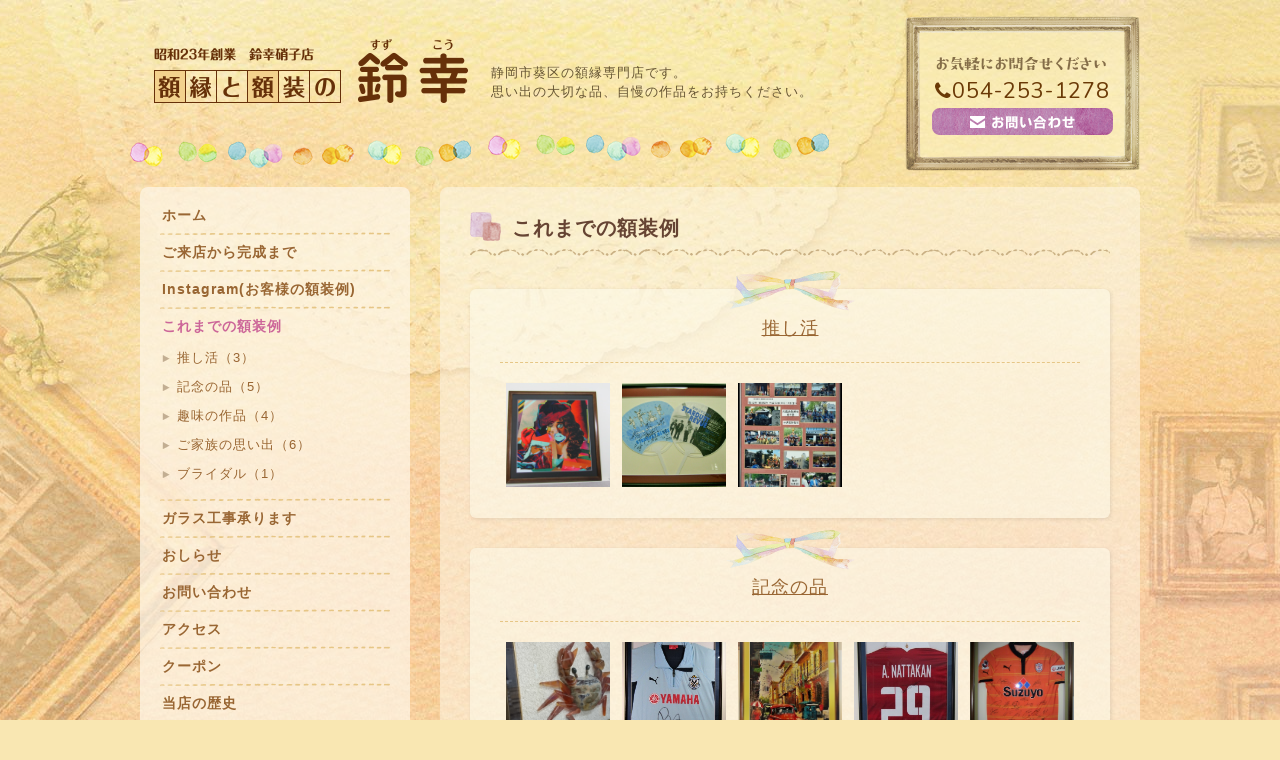

--- FILE ---
content_type: text/html; charset=utf-8
request_url: https://suzuko-frame.com/photo
body_size: 8794
content:
<!DOCTYPE html>
<html lang="ja">
<head>
<meta http-equiv="content-type" content="text/html; charset=UTF-8">
<title>これまでの額装例 - 額縁と額装の鈴幸</title>
<meta name="viewport" content="width=device-width, initial-scale=1" />
<meta name="keywords" content="額縁,額装,鈴幸,鈴幸硝子店,ガラス工事,ガラス修理,ガラス交換,静岡市,葵区,思い出,フレーム,一級ガラス施工技術士" />
<meta name="description" content="これまでの額装例 | 静岡市葵区の額縁専門店です。思い出の大切な品、自慢の作品をお持ちください。" />
<meta property="og:title" content="額縁と額装の鈴幸" />
<meta property="og:image" content="https://cdn.goope.jp/30552/151124102209mpv3.png" />
<meta property="og:site_name" content="額縁と額装の鈴幸" />
<link rel="shortcut icon" href="//cdn.goope.jp/30552/151121200115-56504efb68474.ico" />
<link rel="alternate" type="application/rss+xml" title="額縁と額装の鈴幸 / RSS" href="/feed.rss" />
<link href="//maxcdn.bootstrapcdn.com/font-awesome/4.1.0/css/font-awesome.min.css" rel="stylesheet" />
<link rel="stylesheet" type="text/css" href="/css/font-awesome/css/font-awesome.min.css" media="all" />
<link href='https://fonts.googleapis.com/css?family=Nunito' rel='stylesheet' type='text/css'>
<style type="text/css" media="all">@import "/style.css?890578-1720151977";</style>

<script type="text/javascript" src="/assets/jquery/jquery-1.9.1.min.js"></script>
<script type="text/javascript" src="/js/lib/jquery.clipsquareimage.js"></script>
<script type="text/javascript" src="/js/tooltip.js"></script>
<script type="text/javascript" src="/assets/colorbox/jquery.colorbox-min.js"></script>
<script type="text/javascript" src="/assets/footerfixed/footerfixed.js"></script>

<script>
$(function(){
//thickbox 
$("#main").find(".thickbox").colorbox({rel:'thickbox',maxWidth: '98%'});
});

//クリップイメージ
$(window).on('load resize', function() {
$('.photo_thumb > a.photobox img').clipSquareImage(); 
$('.photo_thumb').css('visibility', 'visible');
});

//アコーディオンメニュー
$('.accordion_ul ul').hide();
$('.accordion_ul h1').click(function(e){
$(this).toggleClass("active");
$(this).next("ul").slideToggle();
});
</script>

</head>

<body id="photo">
<div id="fb-root"></div>
<script async defer crossorigin="anonymous" src="https://connect.facebook.net/ja_JP/sdk.js#xfbml=1&version=v20.0&appId=323429436556684" nonce="kh141yrE"></script>


<div id="wrapper">

<!-- ヘッダー部分ここから // -->
<div id="header" class="cf">
<div id="header_inner" class="cf">

<div class="site_info">
<h1 class="site_logo"><a href="https://suzuko-frame.com/"><img src="https://cdn.goope.jp/30552/151117120206-564a98aeee771.png" alt="昭和23年創業　鈴幸硝子店" width="314" height="64"></a></h1>
<div class="site_description">静岡市葵区の額縁専門店です。<br>思い出の大切な品、自慢の作品をお持ちください。</div>
</div>

<div class="btn_contact">
<img src="https://cdn.goope.jp/30552/151117120300-564a98e4ef04b.png" alt="お気軽にお問い合わせください" width="181" height="14">
<p><a href="tel:054-253-1278" class="tel_number"><i class="fa fa-phone"></i>054-253-1278</a></p>
<!-- <img src="https://cdn.goope.jp/30552/161110221644-5824733c8ee9d.png" alt="営業時間：月曜から土曜の10時半から18時まで" width="181" height="17"> -->
<a href="https://suzuko-frame.com/contact"><img src="https://cdn.goope.jp/30552/151117120055-564a98679d5a4.png" alt="お問い合わせ" width="181" height="27"></a>
</div>

</div>
</div>
<!-- // ヘッダー部分ここまで -->

<!-- コンテンツ部分ここから // -->
<div id="contents" class="cf">

<!-- // スマホナビゲーション部分ここから -->
<script>
      $(function(){
        $(".accordion p").on("click", function() {
            $(this).next().slideToggle();
        });
      });
</script>

<ul class="accordion">
<li>
<p class="smp_menu">メニュー <i class="fa fa-chevron-down"></i></p>

<ul class="smp_nav">

<li>
<a href="/"  class="footer_navi_top">
<p class="navi_title">
ホーム
</p>
<p class="navi_chevron">
<i class="fa fa-chevron-right"></i>
</p>
</a>
</li>

<li>
<a href="/free/nagare"  class="footer_navi_free free_69595">
<p class="navi_title">
ご来店から完成まで
</p>
<p class="navi_chevron">
<i class="fa fa-chevron-right"></i>
</p>
</a>
</li>

<li>
<a href="https://www.instagram.com/suzuko_g_frame/" target="_blank" class="footer_navi_links links_47225">
<p class="navi_title">
Instagram(お客様の額装例)
</p>
<p class="navi_chevron">
<i class="fa fa-chevron-right"></i>
</p>
</a>
</li>

<li>
<a href="/photo"  class="footer_navi_photo active">
<p class="navi_title">
これまでの額装例
</p>
<p class="navi_chevron">
<i class="fa fa-chevron-right"></i>
</p>
</a>
</li>

<li>
<a href="/menu"  class="footer_navi_menu">
<p class="navi_title">
ガラス工事承ります
</p>
<p class="navi_chevron">
<i class="fa fa-chevron-right"></i>
</p>
</a>
</li>

<li>
<a href="/info"  class="footer_navi_info">
<p class="navi_title">
おしらせ
</p>
<p class="navi_chevron">
<i class="fa fa-chevron-right"></i>
</p>
</a>
</li>

<li>
<a href="/contact"  class="footer_navi_contact">
<p class="navi_title">
お問い合わせ
</p>
<p class="navi_chevron">
<i class="fa fa-chevron-right"></i>
</p>
</a>
</li>

<li>
<a href="/about"  class="footer_navi_about">
<p class="navi_title">
アクセス
</p>
<p class="navi_chevron">
<i class="fa fa-chevron-right"></i>
</p>
</a>
</li>

<li>
<a href="/coupon"  class="footer_navi_coupon">
<p class="navi_title">
クーポン
</p>
<p class="navi_chevron">
<i class="fa fa-chevron-right"></i>
</p>
</a>
</li>

<li>
<a href="/free/gaiyou"  class="footer_navi_free free_69597">
<p class="navi_title">
当店の歴史
</p>
<p class="navi_chevron">
<i class="fa fa-chevron-right"></i>
</p>
</a>
</li>

<li>
<a href="/calendar"  class="footer_navi_calendar">
<p class="navi_title">
　　　　　　　　　　
</p>
<p class="navi_chevron">
<i class="fa fa-chevron-right"></i>
</p>
</a>
</li>

</ul>
</li>
</ul>
<!-- // スマホナビゲーション部分ここまで -->

<!-- メイン部分ここから -->
<div id="main" class="cf">
<div class="main_wrap cf">








<!-- =====================

   Page Photo

======================== -->
<div class="subpage_headline">
<h2 class="page_title">これまでの額装例</h2>
</div>


<div class="album">
<div class="photo_point"><img src="https://cdn.goope.jp/30552/151121135832-564ff9f8b20a4.png" alt="推し活" width="129" height="40"></div>
<h3 class="album_title"><a href="/photo/album/298482">推し活</a></h3>


<div class="photo_thumb">
<!-- <a href="//cdn.goope.jp/30552/161019183900-58073f34020c1.jpg" class="thickbox" rel="298482"> -->
<a href="http://suzuko-frame.com/photo/album/298482" class="photobox">
<img src='//cdn.goope.jp/30552/161019183900-58073f34020c1.jpg' alt='IMG_0789.JPG' />
</a>
</div>

<div class="photo_thumb">
<!-- <a href="//cdn.goope.jp/30552/151116233621-5649e9e5a833a.jpg" class="thickbox" rel="298482"> -->
<a href="http://suzuko-frame.com/photo/album/298482" class="photobox">
<img src='//cdn.goope.jp/30552/151116233621-5649e9e5a833a.jpg' alt='画像 001 (3).jpg' />
</a>
</div>

<div class="photo_thumb">
<!-- <a href="//cdn.goope.jp/30552/151101183232-5635dc30a4151.jpg" class="thickbox" rel="298482"> -->
<a href="http://suzuko-frame.com/photo/album/298482" class="photobox">
<img src='//cdn.goope.jp/30552/151101183232-5635dc30a4151.jpg' alt='額－２ (3)_R_R.jpg' />
</a>
</div>


<br class="clear" /> 
</div>

<div class="album">
<div class="photo_point"><img src="https://cdn.goope.jp/30552/151121135832-564ff9f8b20a4.png" alt="記念の品" width="129" height="40"></div>
<h3 class="album_title"><a href="/photo/album/303969">記念の品</a></h3>


<div class="photo_thumb">
<!-- <a href="//cdn.goope.jp/30552/190905131106-5d708adade112.jpg" class="thickbox" rel="303969"> -->
<a href="http://suzuko-frame.com/photo/album/303969" class="photobox">
<img src='//cdn.goope.jp/30552/190905131106-5d708adade112.jpg' alt='DSC_1738.JPG' />
</a>
</div>

<div class="photo_thumb">
<!-- <a href="//cdn.goope.jp/30552/170219175341-58a95d15d60e8.jpg" class="thickbox" rel="303969"> -->
<a href="http://suzuko-frame.com/photo/album/303969" class="photobox">
<img src='//cdn.goope.jp/30552/170219175341-58a95d15d60e8.jpg' alt='IMG_1414.jpg' />
</a>
</div>

<div class="photo_thumb">
<!-- <a href="//cdn.goope.jp/30552/170219174202-58a95a5a21332.jpg" class="thickbox" rel="303969"> -->
<a href="http://suzuko-frame.com/photo/album/303969" class="photobox">
<img src='//cdn.goope.jp/30552/170219174202-58a95a5a21332.jpg' alt='IMG_1419.jpg' />
</a>
</div>

<div class="photo_thumb">
<!-- <a href="//cdn.goope.jp/30552/170219173232-58a958201159e.jpg" class="thickbox" rel="303969"> -->
<a href="http://suzuko-frame.com/photo/album/303969" class="photobox">
<img src='//cdn.goope.jp/30552/170219173232-58a958201159e.jpg' alt='IMG_1405.jpg' />
</a>
</div>

<div class="photo_thumb">
<!-- <a href="//cdn.goope.jp/30552/151223145512-567a374014487.jpg" class="thickbox" rel="303969"> -->
<a href="http://suzuko-frame.com/photo/album/303969" class="photobox">
<img src='//cdn.goope.jp/30552/151223145512-567a374014487.jpg' alt='IMG_4999.JPG' />
</a>
</div>


<br class="clear" /> 
</div>

<div class="album">
<div class="photo_point"><img src="https://cdn.goope.jp/30552/151121135832-564ff9f8b20a4.png" alt="趣味の作品" width="129" height="40"></div>
<h3 class="album_title"><a href="/photo/album/298849">趣味の作品</a></h3>


<div class="photo_thumb">
<!-- <a href="//cdn.goope.jp/30552/161019190548-5807457cb1a05.jpg" class="thickbox" rel="298849"> -->
<a href="http://suzuko-frame.com/photo/album/298849" class="photobox">
<img src='//cdn.goope.jp/30552/161019190548-5807457cb1a05.jpg' alt='IMG_0081.JPG' />
</a>
</div>

<div class="photo_thumb">
<!-- <a href="//cdn.goope.jp/30552/161019184838-580741767e7db.jpg" class="thickbox" rel="298849"> -->
<a href="http://suzuko-frame.com/photo/album/298849" class="photobox">
<img src='//cdn.goope.jp/30552/161019184838-580741767e7db.jpg' alt='IMG_0821.JPG' />
</a>
</div>

<div class="photo_thumb">
<!-- <a href="//cdn.goope.jp/30552/151116233003-5649e86ba45da.jpg" class="thickbox" rel="298849"> -->
<a href="http://suzuko-frame.com/photo/album/298849" class="photobox">
<img src='//cdn.goope.jp/30552/151116233003-5649e86ba45da.jpg' alt='画像 007 (2).jpg' />
</a>
</div>

<div class="photo_thumb">
<!-- <a href="//cdn.goope.jp/30552/151224021940-567ad7ac0086a.jpg" class="thickbox" rel="298849"> -->
<a href="http://suzuko-frame.com/photo/album/298849" class="photobox">
<img src='//cdn.goope.jp/30552/151224021940-567ad7ac0086a.jpg' alt='IMG_4993 (2).JPG' />
</a>
</div>


<br class="clear" /> 
</div>

<div class="album">
<div class="photo_point"><img src="https://cdn.goope.jp/30552/151121135832-564ff9f8b20a4.png" alt="ご家族の思い出" width="129" height="40"></div>
<h3 class="album_title"><a href="/photo/album/296265">ご家族の思い出</a></h3>


<div class="photo_thumb">
<!-- <a href="//cdn.goope.jp/30552/250210183251-67a9c7c36667e.jpg" class="thickbox" rel="296265"> -->
<a href="http://suzuko-frame.com/photo/album/296265" class="photobox">
<img src='//cdn.goope.jp/30552/250210183251-67a9c7c36667e.jpg' alt='IMG_20250205_170021_0714.jpg' />
</a>
</div>

<div class="photo_thumb">
<!-- <a href="//cdn.goope.jp/30552/250210182049-67a9c4f1145f0.jpg" class="thickbox" rel="296265"> -->
<a href="http://suzuko-frame.com/photo/album/296265" class="photobox">
<img src='//cdn.goope.jp/30552/250210182049-67a9c4f1145f0.jpg' alt='1000009278-02.jpg' />
</a>
</div>

<div class="photo_thumb">
<!-- <a href="//cdn.goope.jp/30552/190905132144-5d708d58b5d25.jpg" class="thickbox" rel="296265"> -->
<a href="http://suzuko-frame.com/photo/album/296265" class="photobox">
<img src='//cdn.goope.jp/30552/190905132144-5d708d58b5d25.jpg' alt='IMG_20190829_172925.jpg' />
</a>
</div>

<div class="photo_thumb">
<!-- <a href="//cdn.goope.jp/30552/170219175702-58a95dde5e220.jpg" class="thickbox" rel="296265"> -->
<a href="http://suzuko-frame.com/photo/album/296265" class="photobox">
<img src='//cdn.goope.jp/30552/170219175702-58a95dde5e220.jpg' alt='IMG_1435.jpg' />
</a>
</div>

<div class="photo_thumb">
<!-- <a href="//cdn.goope.jp/30552/151101183137-5635dbf993371.jpg" class="thickbox" rel="296265"> -->
<a href="http://suzuko-frame.com/photo/album/296265" class="photobox">
<img src='//cdn.goope.jp/30552/151101183137-5635dbf993371.jpg' alt='額ー１ (2)_R_R.jpg' />
</a>
</div>

<div class="photo_thumb">
<!-- <a href="//cdn.goope.jp/30552/160229000044-56d30b9c06ae1.jpg" class="thickbox" rel="296265"> -->
<a href="http://suzuko-frame.com/photo/album/296265" class="photobox">
<img src='//cdn.goope.jp/30552/160229000044-56d30b9c06ae1.jpg' alt='20160228234507_R.jpg' />
</a>
</div>


<br class="clear" /> 
</div>

<div class="album">
<div class="photo_point"><img src="https://cdn.goope.jp/30552/151121135832-564ff9f8b20a4.png" alt="ブライダル" width="129" height="40"></div>
<h3 class="album_title"><a href="/photo/album/296266">ブライダル</a></h3>


<div class="photo_thumb">
<!-- <a href="//cdn.goope.jp/30552/151101183207-5635dc177c7de.jpg" class="thickbox" rel="296266"> -->
<a href="http://suzuko-frame.com/photo/album/296266" class="photobox">
<img src='//cdn.goope.jp/30552/151101183207-5635dc177c7de.jpg' alt='処理済～額ー３_R (2)_R_R.jpg' />
</a>
</div>


<br class="clear" /> 
</div>

   


























<div class="autopagerize_insert_before"></div>
<div class="pager">
 <a href="/photo" class='chk'>1</a>
</div>



</div>
<!-- //main_wrap -->

<!--サイド要素ここから // -->
<div id="side">

<!-- ナビゲーション部分ここから // -->
<ul id="nav">

<li>
<a href="/"  class="navi_top">
ホーム
</a>

</li>

<li>
<a href="/free/nagare"  class="navi_free free_69595">
ご来店から完成まで
</a>

</li>

<li>
<a href="https://www.instagram.com/suzuko_g_frame/" target="_blank" class="navi_links links_47225">
Instagram(お客様の額装例)
</a>

</li>

<li>
<a href="/photo"  class="navi_photo active">
これまでの額装例
</a>
<ul class="sub_navi">
<li><a href='/photo/album/298482'>推し活（3）</a></li>
<li><a href='/photo/album/303969'>記念の品（5）</a></li>
<li><a href='/photo/album/298849'>趣味の作品（4）</a></li>
<li><a href='/photo/album/296265'>ご家族の思い出（6）</a></li>
<li><a href='/photo/album/296266'>ブライダル（1）</a></li>
</ul>

</li>

<li>
<a href="/menu"  class="navi_menu">
ガラス工事承ります
</a>

</li>

<li>
<a href="/info"  class="navi_info">
おしらせ
</a>

</li>

<li>
<a href="/contact"  class="navi_contact">
お問い合わせ
</a>

</li>

<li>
<a href="/about"  class="navi_about">
アクセス
</a>

</li>

<li>
<a href="/coupon"  class="navi_coupon">
クーポン
</a>

</li>

<li>
<a href="/free/gaiyou"  class="navi_free free_69597">
当店の歴史
</a>

</li>

<li>
<a href="/calendar"  class="navi_calendar">
　　　　　　　　　　
</a>

</li>

</ul>
<!-- // ナビゲーション部分ここまで -->

<div class="sns_parts -is-smp">
<div class="sns_parts_instagram">
<a href="https://www.instagram.com/suzuko_g_frame/" target="_blank"><img src="https://cdn.goope.jp/30552/240705124147-66876b7b6f988.png" alt="Instagramもチェック!!" width="270" height="78" /></a>
</div>
</div>

<!-- カレンダーパーツここから //-->
<div class="calendar_parts">

<!-- ナビゲーションパーツここから // -->
<div id="navi_parts">
<div class="navi_parts_detail">
<table style="text-align:center;border-collapse:separate;border-spacing:1px;background:#CCCCCC;color:#222222;width:160px;margin:10px auto 0">
<tr><td colspan="7" style="background:#FFFFFF;color:#222222">2026年1月</td></tr>
<tr style="background:#DDDDDD;color:#222222">
<td>日</td><td>月</td><td>火</td><td>水</td><td>木</td><td>金</td><td>土</td>
</tr>
<tr style="background:#FFFFFF">
<td></td>
<td></td>
<td></td>
<td></td>
<td style="background:#FFCCCC;color:#222222">1</td>
<td style="background:#FFCCCC;color:#222222">2</td>
<td style="background:#FFCCCC;color:#222222">3</td>
</tr>
<tr style="background:#FFFFFF">
<td style="background:#FFCCCC;color:#222222">4</td>
<td style="background:#FFCCCC;color:#222222">5</td>
<td>6</td>
<td>7</td>
<td>8</td>
<td>9</td>
<td>10</td>
</tr>
<tr style="background:#FFFFFF">
<td style="background:#FFCCCC;color:#222222">11</td>
<td style="background:#FFCCCC;color:#222222">12</td>
<td>13</td>
<td>14</td>
<td>15</td>
<td>16</td>
<td style="background:#FFCCCC;color:#222222">17</td>
</tr>
<tr style="background:#FFFFFF">
<td style="background:#FFCCCC;color:#222222">18</td>
<td>19</td>
<td>20</td>
<td>21</td>
<td>22</td>
<td>23</td>
<td>24</td>
</tr>
<tr style="background:#FFFFFF">
<td style="background:#FFCCCC;color:#222222">25</td>
<td>26</td>
<td>27</td>
<td>28</td>
<td>29</td>
<td>30</td>
<td>31</td>
</tr>
</table>
<table style="text-align:center;border-collapse:separate;border-spacing:1px;background:#CCCCCC;color:#222222;width:160px;margin:10px auto 0">
<tr><td colspan="7" style="background:#FFFFFF;color:#222222">2026年2月</td></tr>
<tr style="background:#DDDDDD;color:#222222">
<td>日</td><td>月</td><td>火</td><td>水</td><td>木</td><td>金</td><td>土</td>
</tr>
<tr style="background:#FFFFFF">
<td style="background:#FFCCCC;color:#222222">1</td>
<td style="background:#FFCCCC;color:#222222">2</td>
<td>3</td>
<td>4</td>
<td>5</td>
<td>6</td>
<td style="background:#FFCCCC;color:#222222">7</td>
</tr>
<tr style="background:#FFFFFF">
<td style="background:#FFCCCC;color:#222222">8</td>
<td>9</td>
<td style="background:#FFCCCC;color:#222222">10</td>
<td style="background:#FFCCCC;color:#222222">11</td>
<td>12</td>
<td>13</td>
<td>14</td>
</tr>
<tr style="background:#FFFFFF">
<td style="background:#FFCCCC;color:#222222">15</td>
<td>16</td>
<td>17</td>
<td>18</td>
<td>19</td>
<td>20</td>
<td style="background:#FFCCCC;color:#222222">21</td>
</tr>
<tr style="background:#FFFFFF">
<td style="background:#FFCCCC;color:#222222">22</td>
<td style="background:#FFCCCC;color:#222222">23</td>
<td>24</td>
<td>25</td>
<td>26</td>
<td>27</td>
<td>28</td>
</tr>
</table>

</div>
</div>

<!-- // ナビゲーションパーツここまで -->
<p><span style="color:#ff8f8f;">■</span>は休業日です。</p>

</div>
<!-- カレンダーパーツここまで //-->


<div class="today_schedule">
<p>2026.01.22 Thursday</p>
<div class="today_schedule_title">【営業時間】</div>
<div class="today_schedule_body">
<p style="text-align: center;" align="center">&nbsp;<span style="color: #800000;">月～金曜日</span></p>
<p style="text-align: center;" align="center"><span style="color: #800000;"><span lang="EN-US">10:30</span>～<span lang="EN-US">17:30</span></span></p>
<p style="text-align: center;" align="center"><span style="color: #800000;">土・祝日　ときどき</span></p>
<p style="text-align: center;"><span style="color: #800000;"><span lang="EN-US">(</span>上記カレンダーをご覧ください<span lang="EN-US">)</span></span></p>
<p style="text-align: center;" align="center"><span style="color: #800000;">日曜日　定休日</span></p>
<p style="text-align: center;"><span style="font-size: 8pt; color: #800000;">Instagramに当日の営業時間を毎日掲載</span></p>
<p style="text-align: center;"><span style="font-size: 8pt; color: #800000;">時間外も出来るだけ対応させていただきますので</span></p>
<p style="text-align: center;"><span style="font-size: 8pt; color: #800000;">お気軽にお問合せください</span></p>
<p><!-- [if gte mso 9]><xml>
 <w:WordDocument>
  <w:View>Normal</w:View>
  <w:Zoom>0</w:Zoom>
  <w:TrackMoves/>
  <w:TrackFormatting/>
  <w:PunctuationKerning/>
  <w:DisplayHorizontalDrawingGridEvery>0</w:DisplayHorizontalDrawingGridEvery>
  <w:DisplayVerticalDrawingGridEvery>2</w:DisplayVerticalDrawingGridEvery>
  <w:ValidateAgainstSchemas/>
  <w:SaveIfXMLInvalid>false</w:SaveIfXMLInvalid>
  <w:IgnoreMixedContent>false</w:IgnoreMixedContent>
  <w:AlwaysShowPlaceholderText>false</w:AlwaysShowPlaceholderText>
  <w:DoNotPromoteQF/>
  <w:LidThemeOther>EN-US</w:LidThemeOther>
  <w:LidThemeAsian>JA</w:LidThemeAsian>
  <w:LidThemeComplexScript>X-NONE</w:LidThemeComplexScript>
  <w:Compatibility>
   <w:SpaceForUL/>
   <w:BalanceSingleByteDoubleByteWidth/>
   <w:DoNotLeaveBackslashAlone/>
   <w:ULTrailSpace/>
   <w:DoNotExpandShiftReturn/>
   <w:AdjustLineHeightInTable/>
   <w:BreakWrappedTables/>
   <w:SnapToGridInCell/>
   <w:WrapTextWithPunct/>
   <w:UseAsianBreakRules/>
   <w:DontGrowAutofit/>
   <w:SplitPgBreakAndParaMark/>
   <w:EnableOpenTypeKerning/>
   <w:DontFlipMirrorIndents/>
   <w:OverrideTableStyleHps/>
   <w:UseFELayout/>
  </w:Compatibility>
  <w:BrowserLevel>MicrosoftInternetExplorer4</w:BrowserLevel>
  <m:mathPr>
   <m:mathFont m:val="Cambria Math"/>
   <m:brkBin m:val="before"/>
   <m:brkBinSub m:val="&#45;-"/>
   <m:smallFrac m:val="off"/>
   <m:dispDef/>
   <m:lMargin m:val="0"/>
   <m:rMargin m:val="0"/>
   <m:defJc m:val="centerGroup"/>
   <m:wrapIndent m:val="1440"/>
   <m:intLim m:val="subSup"/>
   <m:naryLim m:val="undOvr"/>
  </m:mathPr></w:WordDocument>
</xml><![endif]--><!-- [if gte mso 9]><xml>
 <w:LatentStyles DefLockedState="false" DefUnhideWhenUsed="false"
  DefSemiHidden="false" DefQFormat="false" DefPriority="99"
  LatentStyleCount="371">
  <w:LsdException Locked="false" Priority="0" QFormat="true" Name="Normal"/>
  <w:LsdException Locked="false" Priority="9" QFormat="true" Name="heading 1"/>
  <w:LsdException Locked="false" Priority="9" SemiHidden="true"
   UnhideWhenUsed="true" QFormat="true" Name="heading 2"/>
  <w:LsdException Locked="false" Priority="9" SemiHidden="true"
   UnhideWhenUsed="true" QFormat="true" Name="heading 3"/>
  <w:LsdException Locked="false" Priority="9" SemiHidden="true"
   UnhideWhenUsed="true" QFormat="true" Name="heading 4"/>
  <w:LsdException Locked="false" Priority="9" SemiHidden="true"
   UnhideWhenUsed="true" QFormat="true" Name="heading 5"/>
  <w:LsdException Locked="false" Priority="9" SemiHidden="true"
   UnhideWhenUsed="true" QFormat="true" Name="heading 6"/>
  <w:LsdException Locked="false" Priority="9" SemiHidden="true"
   UnhideWhenUsed="true" QFormat="true" Name="heading 7"/>
  <w:LsdException Locked="false" Priority="9" SemiHidden="true"
   UnhideWhenUsed="true" QFormat="true" Name="heading 8"/>
  <w:LsdException Locked="false" Priority="9" SemiHidden="true"
   UnhideWhenUsed="true" QFormat="true" Name="heading 9"/>
  <w:LsdException Locked="false" SemiHidden="true" UnhideWhenUsed="true"
   Name="index 1"/>
  <w:LsdException Locked="false" SemiHidden="true" UnhideWhenUsed="true"
   Name="index 2"/>
  <w:LsdException Locked="false" SemiHidden="true" UnhideWhenUsed="true"
   Name="index 3"/>
  <w:LsdException Locked="false" SemiHidden="true" UnhideWhenUsed="true"
   Name="index 4"/>
  <w:LsdException Locked="false" SemiHidden="true" UnhideWhenUsed="true"
   Name="index 5"/>
  <w:LsdException Locked="false" SemiHidden="true" UnhideWhenUsed="true"
   Name="index 6"/>
  <w:LsdException Locked="false" SemiHidden="true" UnhideWhenUsed="true"
   Name="index 7"/>
  <w:LsdException Locked="false" SemiHidden="true" UnhideWhenUsed="true"
   Name="index 8"/>
  <w:LsdException Locked="false" SemiHidden="true" UnhideWhenUsed="true"
   Name="index 9"/>
  <w:LsdException Locked="false" Priority="39" SemiHidden="true"
   UnhideWhenUsed="true" Name="toc 1"/>
  <w:LsdException Locked="false" Priority="39" SemiHidden="true"
   UnhideWhenUsed="true" Name="toc 2"/>
  <w:LsdException Locked="false" Priority="39" SemiHidden="true"
   UnhideWhenUsed="true" Name="toc 3"/>
  <w:LsdException Locked="false" Priority="39" SemiHidden="true"
   UnhideWhenUsed="true" Name="toc 4"/>
  <w:LsdException Locked="false" Priority="39" SemiHidden="true"
   UnhideWhenUsed="true" Name="toc 5"/>
  <w:LsdException Locked="false" Priority="39" SemiHidden="true"
   UnhideWhenUsed="true" Name="toc 6"/>
  <w:LsdException Locked="false" Priority="39" SemiHidden="true"
   UnhideWhenUsed="true" Name="toc 7"/>
  <w:LsdException Locked="false" Priority="39" SemiHidden="true"
   UnhideWhenUsed="true" Name="toc 8"/>
  <w:LsdException Locked="false" Priority="39" SemiHidden="true"
   UnhideWhenUsed="true" Name="toc 9"/>
  <w:LsdException Locked="false" SemiHidden="true" UnhideWhenUsed="true"
   Name="Normal Indent"/>
  <w:LsdException Locked="false" SemiHidden="true" UnhideWhenUsed="true"
   Name="footnote text"/>
  <w:LsdException Locked="false" SemiHidden="true" UnhideWhenUsed="true"
   Name="annotation text"/>
  <w:LsdException Locked="false" SemiHidden="true" UnhideWhenUsed="true"
   Name="header"/>
  <w:LsdException Locked="false" SemiHidden="true" UnhideWhenUsed="true"
   Name="footer"/>
  <w:LsdException Locked="false" SemiHidden="true" UnhideWhenUsed="true"
   Name="index heading"/>
  <w:LsdException Locked="false" Priority="35" SemiHidden="true"
   UnhideWhenUsed="true" QFormat="true" Name="caption"/>
  <w:LsdException Locked="false" SemiHidden="true" UnhideWhenUsed="true"
   Name="table of figures"/>
  <w:LsdException Locked="false" SemiHidden="true" UnhideWhenUsed="true"
   Name="envelope address"/>
  <w:LsdException Locked="false" SemiHidden="true" UnhideWhenUsed="true"
   Name="envelope return"/>
  <w:LsdException Locked="false" SemiHidden="true" UnhideWhenUsed="true"
   Name="footnote reference"/>
  <w:LsdException Locked="false" SemiHidden="true" UnhideWhenUsed="true"
   Name="annotation reference"/>
  <w:LsdException Locked="false" SemiHidden="true" UnhideWhenUsed="true"
   Name="line number"/>
  <w:LsdException Locked="false" SemiHidden="true" UnhideWhenUsed="true"
   Name="page number"/>
  <w:LsdException Locked="false" SemiHidden="true" UnhideWhenUsed="true"
   Name="endnote reference"/>
  <w:LsdException Locked="false" SemiHidden="true" UnhideWhenUsed="true"
   Name="endnote text"/>
  <w:LsdException Locked="false" SemiHidden="true" UnhideWhenUsed="true"
   Name="table of authorities"/>
  <w:LsdException Locked="false" SemiHidden="true" UnhideWhenUsed="true"
   Name="macro"/>
  <w:LsdException Locked="false" SemiHidden="true" UnhideWhenUsed="true"
   Name="toa heading"/>
  <w:LsdException Locked="false" SemiHidden="true" UnhideWhenUsed="true"
   Name="List"/>
  <w:LsdException Locked="false" SemiHidden="true" UnhideWhenUsed="true"
   Name="List Bullet"/>
  <w:LsdException Locked="false" SemiHidden="true" UnhideWhenUsed="true"
   Name="List Number"/>
  <w:LsdException Locked="false" SemiHidden="true" UnhideWhenUsed="true"
   Name="List 2"/>
  <w:LsdException Locked="false" SemiHidden="true" UnhideWhenUsed="true"
   Name="List 3"/>
  <w:LsdException Locked="false" SemiHidden="true" UnhideWhenUsed="true"
   Name="List 4"/>
  <w:LsdException Locked="false" SemiHidden="true" UnhideWhenUsed="true"
   Name="List 5"/>
  <w:LsdException Locked="false" SemiHidden="true" UnhideWhenUsed="true"
   Name="List Bullet 2"/>
  <w:LsdException Locked="false" SemiHidden="true" UnhideWhenUsed="true"
   Name="List Bullet 3"/>
  <w:LsdException Locked="false" SemiHidden="true" UnhideWhenUsed="true"
   Name="List Bullet 4"/>
  <w:LsdException Locked="false" SemiHidden="true" UnhideWhenUsed="true"
   Name="List Bullet 5"/>
  <w:LsdException Locked="false" SemiHidden="true" UnhideWhenUsed="true"
   Name="List Number 2"/>
  <w:LsdException Locked="false" SemiHidden="true" UnhideWhenUsed="true"
   Name="List Number 3"/>
  <w:LsdException Locked="false" SemiHidden="true" UnhideWhenUsed="true"
   Name="List Number 4"/>
  <w:LsdException Locked="false" SemiHidden="true" UnhideWhenUsed="true"
   Name="List Number 5"/>
  <w:LsdException Locked="false" Priority="10" QFormat="true" Name="Title"/>
  <w:LsdException Locked="false" SemiHidden="true" UnhideWhenUsed="true"
   Name="Closing"/>
  <w:LsdException Locked="false" SemiHidden="true" UnhideWhenUsed="true"
   Name="Signature"/>
  <w:LsdException Locked="false" Priority="1" SemiHidden="true"
   UnhideWhenUsed="true" Name="Default Paragraph Font"/>
  <w:LsdException Locked="false" SemiHidden="true" UnhideWhenUsed="true"
   Name="Body Text"/>
  <w:LsdException Locked="false" SemiHidden="true" UnhideWhenUsed="true"
   Name="Body Text Indent"/>
  <w:LsdException Locked="false" SemiHidden="true" UnhideWhenUsed="true"
   Name="List Continue"/>
  <w:LsdException Locked="false" SemiHidden="true" UnhideWhenUsed="true"
   Name="List Continue 2"/>
  <w:LsdException Locked="false" SemiHidden="true" UnhideWhenUsed="true"
   Name="List Continue 3"/>
  <w:LsdException Locked="false" SemiHidden="true" UnhideWhenUsed="true"
   Name="List Continue 4"/>
  <w:LsdException Locked="false" SemiHidden="true" UnhideWhenUsed="true"
   Name="List Continue 5"/>
  <w:LsdException Locked="false" SemiHidden="true" UnhideWhenUsed="true"
   Name="Message Header"/>
  <w:LsdException Locked="false" Priority="11" QFormat="true" Name="Subtitle"/>
  <w:LsdException Locked="false" SemiHidden="true" UnhideWhenUsed="true"
   Name="Salutation"/>
  <w:LsdException Locked="false" SemiHidden="true" UnhideWhenUsed="true"
   Name="Date"/>
  <w:LsdException Locked="false" SemiHidden="true" UnhideWhenUsed="true"
   Name="Body Text First Indent"/>
  <w:LsdException Locked="false" SemiHidden="true" UnhideWhenUsed="true"
   Name="Body Text First Indent 2"/>
  <w:LsdException Locked="false" SemiHidden="true" UnhideWhenUsed="true"
   Name="Note Heading"/>
  <w:LsdException Locked="false" SemiHidden="true" UnhideWhenUsed="true"
   Name="Body Text 2"/>
  <w:LsdException Locked="false" SemiHidden="true" UnhideWhenUsed="true"
   Name="Body Text 3"/>
  <w:LsdException Locked="false" SemiHidden="true" UnhideWhenUsed="true"
   Name="Body Text Indent 2"/>
  <w:LsdException Locked="false" SemiHidden="true" UnhideWhenUsed="true"
   Name="Body Text Indent 3"/>
  <w:LsdException Locked="false" SemiHidden="true" UnhideWhenUsed="true"
   Name="Block Text"/>
  <w:LsdException Locked="false" SemiHidden="true" UnhideWhenUsed="true"
   Name="Hyperlink"/>
  <w:LsdException Locked="false" SemiHidden="true" UnhideWhenUsed="true"
   Name="FollowedHyperlink"/>
  <w:LsdException Locked="false" Priority="22" QFormat="true" Name="Strong"/>
  <w:LsdException Locked="false" Priority="20" QFormat="true" Name="Emphasis"/>
  <w:LsdException Locked="false" SemiHidden="true" UnhideWhenUsed="true"
   Name="Document Map"/>
  <w:LsdException Locked="false" SemiHidden="true" UnhideWhenUsed="true"
   Name="Plain Text"/>
  <w:LsdException Locked="false" SemiHidden="true" UnhideWhenUsed="true"
   Name="E-mail Signature"/>
  <w:LsdException Locked="false" SemiHidden="true" UnhideWhenUsed="true"
   Name="HTML Top of Form"/>
  <w:LsdException Locked="false" SemiHidden="true" UnhideWhenUsed="true"
   Name="HTML Bottom of Form"/>
  <w:LsdException Locked="false" SemiHidden="true" UnhideWhenUsed="true"
   Name="Normal (Web)"/>
  <w:LsdException Locked="false" SemiHidden="true" UnhideWhenUsed="true"
   Name="HTML Acronym"/>
  <w:LsdException Locked="false" SemiHidden="true" UnhideWhenUsed="true"
   Name="HTML Address"/>
  <w:LsdException Locked="false" SemiHidden="true" UnhideWhenUsed="true"
   Name="HTML Cite"/>
  <w:LsdException Locked="false" SemiHidden="true" UnhideWhenUsed="true"
   Name="HTML Code"/>
  <w:LsdException Locked="false" SemiHidden="true" UnhideWhenUsed="true"
   Name="HTML Definition"/>
  <w:LsdException Locked="false" SemiHidden="true" UnhideWhenUsed="true"
   Name="HTML Keyboard"/>
  <w:LsdException Locked="false" SemiHidden="true" UnhideWhenUsed="true"
   Name="HTML Preformatted"/>
  <w:LsdException Locked="false" SemiHidden="true" UnhideWhenUsed="true"
   Name="HTML Sample"/>
  <w:LsdException Locked="false" SemiHidden="true" UnhideWhenUsed="true"
   Name="HTML Typewriter"/>
  <w:LsdException Locked="false" SemiHidden="true" UnhideWhenUsed="true"
   Name="HTML Variable"/>
  <w:LsdException Locked="false" SemiHidden="true" UnhideWhenUsed="true"
   Name="Normal Table"/>
  <w:LsdException Locked="false" SemiHidden="true" UnhideWhenUsed="true"
   Name="annotation subject"/>
  <w:LsdException Locked="false" SemiHidden="true" UnhideWhenUsed="true"
   Name="No List"/>
  <w:LsdException Locked="false" SemiHidden="true" UnhideWhenUsed="true"
   Name="Outline List 1"/>
  <w:LsdException Locked="false" SemiHidden="true" UnhideWhenUsed="true"
   Name="Outline List 2"/>
  <w:LsdException Locked="false" SemiHidden="true" UnhideWhenUsed="true"
   Name="Outline List 3"/>
  <w:LsdException Locked="false" SemiHidden="true" UnhideWhenUsed="true"
   Name="Table Simple 1"/>
  <w:LsdException Locked="false" SemiHidden="true" UnhideWhenUsed="true"
   Name="Table Simple 2"/>
  <w:LsdException Locked="false" SemiHidden="true" UnhideWhenUsed="true"
   Name="Table Simple 3"/>
  <w:LsdException Locked="false" SemiHidden="true" UnhideWhenUsed="true"
   Name="Table Classic 1"/>
  <w:LsdException Locked="false" SemiHidden="true" UnhideWhenUsed="true"
   Name="Table Classic 2"/>
  <w:LsdException Locked="false" SemiHidden="true" UnhideWhenUsed="true"
   Name="Table Classic 3"/>
  <w:LsdException Locked="false" SemiHidden="true" UnhideWhenUsed="true"
   Name="Table Classic 4"/>
  <w:LsdException Locked="false" SemiHidden="true" UnhideWhenUsed="true"
   Name="Table Colorful 1"/>
  <w:LsdException Locked="false" SemiHidden="true" UnhideWhenUsed="true"
   Name="Table Colorful 2"/>
  <w:LsdException Locked="false" SemiHidden="true" UnhideWhenUsed="true"
   Name="Table Colorful 3"/>
  <w:LsdException Locked="false" SemiHidden="true" UnhideWhenUsed="true"
   Name="Table Columns 1"/>
  <w:LsdException Locked="false" SemiHidden="true" UnhideWhenUsed="true"
   Name="Table Columns 2"/>
  <w:LsdException Locked="false" SemiHidden="true" UnhideWhenUsed="true"
   Name="Table Columns 3"/>
  <w:LsdException Locked="false" SemiHidden="true" UnhideWhenUsed="true"
   Name="Table Columns 4"/>
  <w:LsdException Locked="false" SemiHidden="true" UnhideWhenUsed="true"
   Name="Table Columns 5"/>
  <w:LsdException Locked="false" SemiHidden="true" UnhideWhenUsed="true"
   Name="Table Grid 1"/>
  <w:LsdException Locked="false" SemiHidden="true" UnhideWhenUsed="true"
   Name="Table Grid 2"/>
  <w:LsdException Locked="false" SemiHidden="true" UnhideWhenUsed="true"
   Name="Table Grid 3"/>
  <w:LsdException Locked="false" SemiHidden="true" UnhideWhenUsed="true"
   Name="Table Grid 4"/>
  <w:LsdException Locked="false" SemiHidden="true" UnhideWhenUsed="true"
   Name="Table Grid 5"/>
  <w:LsdException Locked="false" SemiHidden="true" UnhideWhenUsed="true"
   Name="Table Grid 6"/>
  <w:LsdException Locked="false" SemiHidden="true" UnhideWhenUsed="true"
   Name="Table Grid 7"/>
  <w:LsdException Locked="false" SemiHidden="true" UnhideWhenUsed="true"
   Name="Table Grid 8"/>
  <w:LsdException Locked="false" SemiHidden="true" UnhideWhenUsed="true"
   Name="Table List 1"/>
  <w:LsdException Locked="false" SemiHidden="true" UnhideWhenUsed="true"
   Name="Table List 2"/>
  <w:LsdException Locked="false" SemiHidden="true" UnhideWhenUsed="true"
   Name="Table List 3"/>
  <w:LsdException Locked="false" SemiHidden="true" UnhideWhenUsed="true"
   Name="Table List 4"/>
  <w:LsdException Locked="false" SemiHidden="true" UnhideWhenUsed="true"
   Name="Table List 5"/>
  <w:LsdException Locked="false" SemiHidden="true" UnhideWhenUsed="true"
   Name="Table List 6"/>
  <w:LsdException Locked="false" SemiHidden="true" UnhideWhenUsed="true"
   Name="Table List 7"/>
  <w:LsdException Locked="false" SemiHidden="true" UnhideWhenUsed="true"
   Name="Table List 8"/>
  <w:LsdException Locked="false" SemiHidden="true" UnhideWhenUsed="true"
   Name="Table 3D effects 1"/>
  <w:LsdException Locked="false" SemiHidden="true" UnhideWhenUsed="true"
   Name="Table 3D effects 2"/>
  <w:LsdException Locked="false" SemiHidden="true" UnhideWhenUsed="true"
   Name="Table 3D effects 3"/>
  <w:LsdException Locked="false" SemiHidden="true" UnhideWhenUsed="true"
   Name="Table Contemporary"/>
  <w:LsdException Locked="false" SemiHidden="true" UnhideWhenUsed="true"
   Name="Table Elegant"/>
  <w:LsdException Locked="false" SemiHidden="true" UnhideWhenUsed="true"
   Name="Table Professional"/>
  <w:LsdException Locked="false" SemiHidden="true" UnhideWhenUsed="true"
   Name="Table Subtle 1"/>
  <w:LsdException Locked="false" SemiHidden="true" UnhideWhenUsed="true"
   Name="Table Subtle 2"/>
  <w:LsdException Locked="false" SemiHidden="true" UnhideWhenUsed="true"
   Name="Table Web 1"/>
  <w:LsdException Locked="false" SemiHidden="true" UnhideWhenUsed="true"
   Name="Table Web 2"/>
  <w:LsdException Locked="false" SemiHidden="true" UnhideWhenUsed="true"
   Name="Table Web 3"/>
  <w:LsdException Locked="false" SemiHidden="true" UnhideWhenUsed="true"
   Name="Balloon Text"/>
  <w:LsdException Locked="false" Priority="39" Name="Table Grid"/>
  <w:LsdException Locked="false" SemiHidden="true" UnhideWhenUsed="true"
   Name="Table Theme"/>
  <w:LsdException Locked="false" SemiHidden="true" Name="Placeholder Text"/>
  <w:LsdException Locked="false" Priority="1" QFormat="true" Name="No Spacing"/>
  <w:LsdException Locked="false" Priority="60" Name="Light Shading"/>
  <w:LsdException Locked="false" Priority="61" Name="Light List"/>
  <w:LsdException Locked="false" Priority="62" Name="Light Grid"/>
  <w:LsdException Locked="false" Priority="63" Name="Medium Shading 1"/>
  <w:LsdException Locked="false" Priority="64" Name="Medium Shading 2"/>
  <w:LsdException Locked="false" Priority="65" Name="Medium List 1"/>
  <w:LsdException Locked="false" Priority="66" Name="Medium List 2"/>
  <w:LsdException Locked="false" Priority="67" Name="Medium Grid 1"/>
  <w:LsdException Locked="false" Priority="68" Name="Medium Grid 2"/>
  <w:LsdException Locked="false" Priority="69" Name="Medium Grid 3"/>
  <w:LsdException Locked="false" Priority="70" Name="Dark List"/>
  <w:LsdException Locked="false" Priority="71" Name="Colorful Shading"/>
  <w:LsdException Locked="false" Priority="72" Name="Colorful List"/>
  <w:LsdException Locked="false" Priority="73" Name="Colorful Grid"/>
  <w:LsdException Locked="false" Priority="60" Name="Light Shading Accent 1"/>
  <w:LsdException Locked="false" Priority="61" Name="Light List Accent 1"/>
  <w:LsdException Locked="false" Priority="62" Name="Light Grid Accent 1"/>
  <w:LsdException Locked="false" Priority="63" Name="Medium Shading 1 Accent 1"/>
  <w:LsdException Locked="false" Priority="64" Name="Medium Shading 2 Accent 1"/>
  <w:LsdException Locked="false" Priority="65" Name="Medium List 1 Accent 1"/>
  <w:LsdException Locked="false" SemiHidden="true" Name="Revision"/>
  <w:LsdException Locked="false" Priority="34" QFormat="true"
   Name="List Paragraph"/>
  <w:LsdException Locked="false" Priority="29" QFormat="true" Name="Quote"/>
  <w:LsdException Locked="false" Priority="30" QFormat="true"
   Name="Intense Quote"/>
  <w:LsdException Locked="false" Priority="66" Name="Medium List 2 Accent 1"/>
  <w:LsdException Locked="false" Priority="67" Name="Medium Grid 1 Accent 1"/>
  <w:LsdException Locked="false" Priority="68" Name="Medium Grid 2 Accent 1"/>
  <w:LsdException Locked="false" Priority="69" Name="Medium Grid 3 Accent 1"/>
  <w:LsdException Locked="false" Priority="70" Name="Dark List Accent 1"/>
  <w:LsdException Locked="false" Priority="71" Name="Colorful Shading Accent 1"/>
  <w:LsdException Locked="false" Priority="72" Name="Colorful List Accent 1"/>
  <w:LsdException Locked="false" Priority="73" Name="Colorful Grid Accent 1"/>
  <w:LsdException Locked="false" Priority="60" Name="Light Shading Accent 2"/>
  <w:LsdException Locked="false" Priority="61" Name="Light List Accent 2"/>
  <w:LsdException Locked="false" Priority="62" Name="Light Grid Accent 2"/>
  <w:LsdException Locked="false" Priority="63" Name="Medium Shading 1 Accent 2"/>
  <w:LsdException Locked="false" Priority="64" Name="Medium Shading 2 Accent 2"/>
  <w:LsdException Locked="false" Priority="65" Name="Medium List 1 Accent 2"/>
  <w:LsdException Locked="false" Priority="66" Name="Medium List 2 Accent 2"/>
  <w:LsdException Locked="false" Priority="67" Name="Medium Grid 1 Accent 2"/>
  <w:LsdException Locked="false" Priority="68" Name="Medium Grid 2 Accent 2"/>
  <w:LsdException Locked="false" Priority="69" Name="Medium Grid 3 Accent 2"/>
  <w:LsdException Locked="false" Priority="70" Name="Dark List Accent 2"/>
  <w:LsdException Locked="false" Priority="71" Name="Colorful Shading Accent 2"/>
  <w:LsdException Locked="false" Priority="72" Name="Colorful List Accent 2"/>
  <w:LsdException Locked="false" Priority="73" Name="Colorful Grid Accent 2"/>
  <w:LsdException Locked="false" Priority="60" Name="Light Shading Accent 3"/>
  <w:LsdException Locked="false" Priority="61" Name="Light List Accent 3"/>
  <w:LsdException Locked="false" Priority="62" Name="Light Grid Accent 3"/>
  <w:LsdException Locked="false" Priority="63" Name="Medium Shading 1 Accent 3"/>
  <w:LsdException Locked="false" Priority="64" Name="Medium Shading 2 Accent 3"/>
  <w:LsdException Locked="false" Priority="65" Name="Medium List 1 Accent 3"/>
  <w:LsdException Locked="false" Priority="66" Name="Medium List 2 Accent 3"/>
  <w:LsdException Locked="false" Priority="67" Name="Medium Grid 1 Accent 3"/>
  <w:LsdException Locked="false" Priority="68" Name="Medium Grid 2 Accent 3"/>
  <w:LsdException Locked="false" Priority="69" Name="Medium Grid 3 Accent 3"/>
  <w:LsdException Locked="false" Priority="70" Name="Dark List Accent 3"/>
  <w:LsdException Locked="false" Priority="71" Name="Colorful Shading Accent 3"/>
  <w:LsdException Locked="false" Priority="72" Name="Colorful List Accent 3"/>
  <w:LsdException Locked="false" Priority="73" Name="Colorful Grid Accent 3"/>
  <w:LsdException Locked="false" Priority="60" Name="Light Shading Accent 4"/>
  <w:LsdException Locked="false" Priority="61" Name="Light List Accent 4"/>
  <w:LsdException Locked="false" Priority="62" Name="Light Grid Accent 4"/>
  <w:LsdException Locked="false" Priority="63" Name="Medium Shading 1 Accent 4"/>
  <w:LsdException Locked="false" Priority="64" Name="Medium Shading 2 Accent 4"/>
  <w:LsdException Locked="false" Priority="65" Name="Medium List 1 Accent 4"/>
  <w:LsdException Locked="false" Priority="66" Name="Medium List 2 Accent 4"/>
  <w:LsdException Locked="false" Priority="67" Name="Medium Grid 1 Accent 4"/>
  <w:LsdException Locked="false" Priority="68" Name="Medium Grid 2 Accent 4"/>
  <w:LsdException Locked="false" Priority="69" Name="Medium Grid 3 Accent 4"/>
  <w:LsdException Locked="false" Priority="70" Name="Dark List Accent 4"/>
  <w:LsdException Locked="false" Priority="71" Name="Colorful Shading Accent 4"/>
  <w:LsdException Locked="false" Priority="72" Name="Colorful List Accent 4"/>
  <w:LsdException Locked="false" Priority="73" Name="Colorful Grid Accent 4"/>
  <w:LsdException Locked="false" Priority="60" Name="Light Shading Accent 5"/>
  <w:LsdException Locked="false" Priority="61" Name="Light List Accent 5"/>
  <w:LsdException Locked="false" Priority="62" Name="Light Grid Accent 5"/>
  <w:LsdException Locked="false" Priority="63" Name="Medium Shading 1 Accent 5"/>
  <w:LsdException Locked="false" Priority="64" Name="Medium Shading 2 Accent 5"/>
  <w:LsdException Locked="false" Priority="65" Name="Medium List 1 Accent 5"/>
  <w:LsdException Locked="false" Priority="66" Name="Medium List 2 Accent 5"/>
  <w:LsdException Locked="false" Priority="67" Name="Medium Grid 1 Accent 5"/>
  <w:LsdException Locked="false" Priority="68" Name="Medium Grid 2 Accent 5"/>
  <w:LsdException Locked="false" Priority="69" Name="Medium Grid 3 Accent 5"/>
  <w:LsdException Locked="false" Priority="70" Name="Dark List Accent 5"/>
  <w:LsdException Locked="false" Priority="71" Name="Colorful Shading Accent 5"/>
  <w:LsdException Locked="false" Priority="72" Name="Colorful List Accent 5"/>
  <w:LsdException Locked="false" Priority="73" Name="Colorful Grid Accent 5"/>
  <w:LsdException Locked="false" Priority="60" Name="Light Shading Accent 6"/>
  <w:LsdException Locked="false" Priority="61" Name="Light List Accent 6"/>
  <w:LsdException Locked="false" Priority="62" Name="Light Grid Accent 6"/>
  <w:LsdException Locked="false" Priority="63" Name="Medium Shading 1 Accent 6"/>
  <w:LsdException Locked="false" Priority="64" Name="Medium Shading 2 Accent 6"/>
  <w:LsdException Locked="false" Priority="65" Name="Medium List 1 Accent 6"/>
  <w:LsdException Locked="false" Priority="66" Name="Medium List 2 Accent 6"/>
  <w:LsdException Locked="false" Priority="67" Name="Medium Grid 1 Accent 6"/>
  <w:LsdException Locked="false" Priority="68" Name="Medium Grid 2 Accent 6"/>
  <w:LsdException Locked="false" Priority="69" Name="Medium Grid 3 Accent 6"/>
  <w:LsdException Locked="false" Priority="70" Name="Dark List Accent 6"/>
  <w:LsdException Locked="false" Priority="71" Name="Colorful Shading Accent 6"/>
  <w:LsdException Locked="false" Priority="72" Name="Colorful List Accent 6"/>
  <w:LsdException Locked="false" Priority="73" Name="Colorful Grid Accent 6"/>
  <w:LsdException Locked="false" Priority="19" QFormat="true"
   Name="Subtle Emphasis"/>
  <w:LsdException Locked="false" Priority="21" QFormat="true"
   Name="Intense Emphasis"/>
  <w:LsdException Locked="false" Priority="31" QFormat="true"
   Name="Subtle Reference"/>
  <w:LsdException Locked="false" Priority="32" QFormat="true"
   Name="Intense Reference"/>
  <w:LsdException Locked="false" Priority="33" QFormat="true" Name="Book Title"/>
  <w:LsdException Locked="false" Priority="37" SemiHidden="true"
   UnhideWhenUsed="true" Name="Bibliography"/>
  <w:LsdException Locked="false" Priority="39" SemiHidden="true"
   UnhideWhenUsed="true" QFormat="true" Name="TOC Heading"/>
  <w:LsdException Locked="false" Priority="41" Name="Plain Table 1"/>
  <w:LsdException Locked="false" Priority="42" Name="Plain Table 2"/>
  <w:LsdException Locked="false" Priority="43" Name="Plain Table 3"/>
  <w:LsdException Locked="false" Priority="44" Name="Plain Table 4"/>
  <w:LsdException Locked="false" Priority="45" Name="Plain Table 5"/>
  <w:LsdException Locked="false" Priority="40" Name="Grid Table Light"/>
  <w:LsdException Locked="false" Priority="46" Name="Grid Table 1 Light"/>
  <w:LsdException Locked="false" Priority="47" Name="Grid Table 2"/>
  <w:LsdException Locked="false" Priority="48" Name="Grid Table 3"/>
  <w:LsdException Locked="false" Priority="49" Name="Grid Table 4"/>
  <w:LsdException Locked="false" Priority="50" Name="Grid Table 5 Dark"/>
  <w:LsdException Locked="false" Priority="51" Name="Grid Table 6 Colorful"/>
  <w:LsdException Locked="false" Priority="52" Name="Grid Table 7 Colorful"/>
  <w:LsdException Locked="false" Priority="46"
   Name="Grid Table 1 Light Accent 1"/>
  <w:LsdException Locked="false" Priority="47" Name="Grid Table 2 Accent 1"/>
  <w:LsdException Locked="false" Priority="48" Name="Grid Table 3 Accent 1"/>
  <w:LsdException Locked="false" Priority="49" Name="Grid Table 4 Accent 1"/>
  <w:LsdException Locked="false" Priority="50" Name="Grid Table 5 Dark Accent 1"/>
  <w:LsdException Locked="false" Priority="51"
   Name="Grid Table 6 Colorful Accent 1"/>
  <w:LsdException Locked="false" Priority="52"
   Name="Grid Table 7 Colorful Accent 1"/>
  <w:LsdException Locked="false" Priority="46"
   Name="Grid Table 1 Light Accent 2"/>
  <w:LsdException Locked="false" Priority="47" Name="Grid Table 2 Accent 2"/>
  <w:LsdException Locked="false" Priority="48" Name="Grid Table 3 Accent 2"/>
  <w:LsdException Locked="false" Priority="49" Name="Grid Table 4 Accent 2"/>
  <w:LsdException Locked="false" Priority="50" Name="Grid Table 5 Dark Accent 2"/>
  <w:LsdException Locked="false" Priority="51"
   Name="Grid Table 6 Colorful Accent 2"/>
  <w:LsdException Locked="false" Priority="52"
   Name="Grid Table 7 Colorful Accent 2"/>
  <w:LsdException Locked="false" Priority="46"
   Name="Grid Table 1 Light Accent 3"/>
  <w:LsdException Locked="false" Priority="47" Name="Grid Table 2 Accent 3"/>
  <w:LsdException Locked="false" Priority="48" Name="Grid Table 3 Accent 3"/>
  <w:LsdException Locked="false" Priority="49" Name="Grid Table 4 Accent 3"/>
  <w:LsdException Locked="false" Priority="50" Name="Grid Table 5 Dark Accent 3"/>
  <w:LsdException Locked="false" Priority="51"
   Name="Grid Table 6 Colorful Accent 3"/>
  <w:LsdException Locked="false" Priority="52"
   Name="Grid Table 7 Colorful Accent 3"/>
  <w:LsdException Locked="false" Priority="46"
   Name="Grid Table 1 Light Accent 4"/>
  <w:LsdException Locked="false" Priority="47" Name="Grid Table 2 Accent 4"/>
  <w:LsdException Locked="false" Priority="48" Name="Grid Table 3 Accent 4"/>
  <w:LsdException Locked="false" Priority="49" Name="Grid Table 4 Accent 4"/>
  <w:LsdException Locked="false" Priority="50" Name="Grid Table 5 Dark Accent 4"/>
  <w:LsdException Locked="false" Priority="51"
   Name="Grid Table 6 Colorful Accent 4"/>
  <w:LsdException Locked="false" Priority="52"
   Name="Grid Table 7 Colorful Accent 4"/>
  <w:LsdException Locked="false" Priority="46"
   Name="Grid Table 1 Light Accent 5"/>
  <w:LsdException Locked="false" Priority="47" Name="Grid Table 2 Accent 5"/>
  <w:LsdException Locked="false" Priority="48" Name="Grid Table 3 Accent 5"/>
  <w:LsdException Locked="false" Priority="49" Name="Grid Table 4 Accent 5"/>
  <w:LsdException Locked="false" Priority="50" Name="Grid Table 5 Dark Accent 5"/>
  <w:LsdException Locked="false" Priority="51"
   Name="Grid Table 6 Colorful Accent 5"/>
  <w:LsdException Locked="false" Priority="52"
   Name="Grid Table 7 Colorful Accent 5"/>
  <w:LsdException Locked="false" Priority="46"
   Name="Grid Table 1 Light Accent 6"/>
  <w:LsdException Locked="false" Priority="47" Name="Grid Table 2 Accent 6"/>
  <w:LsdException Locked="false" Priority="48" Name="Grid Table 3 Accent 6"/>
  <w:LsdException Locked="false" Priority="49" Name="Grid Table 4 Accent 6"/>
  <w:LsdException Locked="false" Priority="50" Name="Grid Table 5 Dark Accent 6"/>
  <w:LsdException Locked="false" Priority="51"
   Name="Grid Table 6 Colorful Accent 6"/>
  <w:LsdException Locked="false" Priority="52"
   Name="Grid Table 7 Colorful Accent 6"/>
  <w:LsdException Locked="false" Priority="46" Name="List Table 1 Light"/>
  <w:LsdException Locked="false" Priority="47" Name="List Table 2"/>
  <w:LsdException Locked="false" Priority="48" Name="List Table 3"/>
  <w:LsdException Locked="false" Priority="49" Name="List Table 4"/>
  <w:LsdException Locked="false" Priority="50" Name="List Table 5 Dark"/>
  <w:LsdException Locked="false" Priority="51" Name="List Table 6 Colorful"/>
  <w:LsdException Locked="false" Priority="52" Name="List Table 7 Colorful"/>
  <w:LsdException Locked="false" Priority="46"
   Name="List Table 1 Light Accent 1"/>
  <w:LsdException Locked="false" Priority="47" Name="List Table 2 Accent 1"/>
  <w:LsdException Locked="false" Priority="48" Name="List Table 3 Accent 1"/>
  <w:LsdException Locked="false" Priority="49" Name="List Table 4 Accent 1"/>
  <w:LsdException Locked="false" Priority="50" Name="List Table 5 Dark Accent 1"/>
  <w:LsdException Locked="false" Priority="51"
   Name="List Table 6 Colorful Accent 1"/>
  <w:LsdException Locked="false" Priority="52"
   Name="List Table 7 Colorful Accent 1"/>
  <w:LsdException Locked="false" Priority="46"
   Name="List Table 1 Light Accent 2"/>
  <w:LsdException Locked="false" Priority="47" Name="List Table 2 Accent 2"/>
  <w:LsdException Locked="false" Priority="48" Name="List Table 3 Accent 2"/>
  <w:LsdException Locked="false" Priority="49" Name="List Table 4 Accent 2"/>
  <w:LsdException Locked="false" Priority="50" Name="List Table 5 Dark Accent 2"/>
  <w:LsdException Locked="false" Priority="51"
   Name="List Table 6 Colorful Accent 2"/>
  <w:LsdException Locked="false" Priority="52"
   Name="List Table 7 Colorful Accent 2"/>
  <w:LsdException Locked="false" Priority="46"
   Name="List Table 1 Light Accent 3"/>
  <w:LsdException Locked="false" Priority="47" Name="List Table 2 Accent 3"/>
  <w:LsdException Locked="false" Priority="48" Name="List Table 3 Accent 3"/>
  <w:LsdException Locked="false" Priority="49" Name="List Table 4 Accent 3"/>
  <w:LsdException Locked="false" Priority="50" Name="List Table 5 Dark Accent 3"/>
  <w:LsdException Locked="false" Priority="51"
   Name="List Table 6 Colorful Accent 3"/>
  <w:LsdException Locked="false" Priority="52"
   Name="List Table 7 Colorful Accent 3"/>
  <w:LsdException Locked="false" Priority="46"
   Name="List Table 1 Light Accent 4"/>
  <w:LsdException Locked="false" Priority="47" Name="List Table 2 Accent 4"/>
  <w:LsdException Locked="false" Priority="48" Name="List Table 3 Accent 4"/>
  <w:LsdException Locked="false" Priority="49" Name="List Table 4 Accent 4"/>
  <w:LsdException Locked="false" Priority="50" Name="List Table 5 Dark Accent 4"/>
  <w:LsdException Locked="false" Priority="51"
   Name="List Table 6 Colorful Accent 4"/>
  <w:LsdException Locked="false" Priority="52"
   Name="List Table 7 Colorful Accent 4"/>
  <w:LsdException Locked="false" Priority="46"
   Name="List Table 1 Light Accent 5"/>
  <w:LsdException Locked="false" Priority="47" Name="List Table 2 Accent 5"/>
  <w:LsdException Locked="false" Priority="48" Name="List Table 3 Accent 5"/>
  <w:LsdException Locked="false" Priority="49" Name="List Table 4 Accent 5"/>
  <w:LsdException Locked="false" Priority="50" Name="List Table 5 Dark Accent 5"/>
  <w:LsdException Locked="false" Priority="51"
   Name="List Table 6 Colorful Accent 5"/>
  <w:LsdException Locked="false" Priority="52"
   Name="List Table 7 Colorful Accent 5"/>
  <w:LsdException Locked="false" Priority="46"
   Name="List Table 1 Light Accent 6"/>
  <w:LsdException Locked="false" Priority="47" Name="List Table 2 Accent 6"/>
  <w:LsdException Locked="false" Priority="48" Name="List Table 3 Accent 6"/>
  <w:LsdException Locked="false" Priority="49" Name="List Table 4 Accent 6"/>
  <w:LsdException Locked="false" Priority="50" Name="List Table 5 Dark Accent 6"/>
  <w:LsdException Locked="false" Priority="51"
   Name="List Table 6 Colorful Accent 6"/>
  <w:LsdException Locked="false" Priority="52"
   Name="List Table 7 Colorful Accent 6"/>
 </w:LatentStyles>
</xml><![endif]--><!-- [if gte mso 10]>
<style>
 /* Style Definitions */
 table.MsoNormalTable
	{mso-style-name:標準の表;
	mso-tstyle-rowband-size:0;
	mso-tstyle-colband-size:0;
	mso-style-noshow:yes;
	mso-style-priority:99;
	mso-style-parent:"";
	mso-padding-alt:0mm 5.4pt 0mm 5.4pt;
	mso-para-margin:0mm;
	mso-para-margin-bottom:.0001pt;
	mso-pagination:widow-orphan;
	font-size:10.0pt;
	font-family:"Times New Roman",serif;}
</style>
<![endif]--></p>
</div>
</div>


<div class="shop_info">
<img src="https://cdn.goope.jp/30552/151117120316-564a98f496088.png" alt="額縁と額装の鈴幸" width="184" height="33" style="margin-bottom:12px;">
<p>静岡市葵区駿府町2-7<br>
<a href="https://suzuko-frame.com/about">→アクセスマップはこちら</a></p>

<p style="margin-top:10px;"><strong>【お電話の受付時間】</strong><br>
月～金／10:30～17:30</p>

<p><a href="tel:054-253-1278" class="tel_number"><i class="fa fa-phone"></i>054-253-1278</a></p>
<a href="https://suzuko-frame.com/contact"><img src="https://cdn.goope.jp/30552/151117120103-564a986fc6ed3.png" alt="お問い合わせ" width="184" height="33"></a>
</div>

<div class="sns_parts -is-pc">
<div class="sns_parts_instagram">
<a href="https://www.instagram.com/suzuko_g_frame/" target="_blank"><img src="https://cdn.goope.jp/30552/240705124147-66876b7b6f988.png" alt="Instagramもチェック!!" width="270" height="78" /></a>
</div>
</div>

</div>
<!-- // サイド要素ここまで -->

</div>
<!-- // メイン部分ここまで -->

</div>
<!-- // コンテンツ部分ここまで -->

</div>
<!-- // wrapper -->

<!-- フッター部分ここから // -->
<div id="footer">

<!-- // トップへ戻る部分ここから -->
<script type="text/javascript">
$(function(){
	var topBtn = $('#pagetop');
	topBtn.click(function () {
	$('body,html').animate({
		scrollTop: 0
	}, 500);
	return false;
	});
});
</script>

<div id="pagetop">
<a href="#header"><img src="https://cdn.goope.jp/30552/151117120232-564a98c829070.png" alt="ページの先頭へ" width="97" height="80"></a>
</div>
<!-- // トップへ戻る部分ここまで -->

<div id="footer_inner" class="cf">
<div class="copyright">
©2015 <a href="https://suzuko-frame.com/">額縁と額装の鈴幸</a>. All Rights Reserved.
<span class="site_rss"><a href="/feed.rss"><i class="fa fa-rss-square"></i></a></span>
</div>
<div class="designed">
Web Design by <a href="http://www.shi-shi-design.com/" rel="nofollow" target="_blank">ShiShiDesign</a>
</div>
</div>
<!-- // footer_inner -->
</div>
<!-- // フッター部分ここまで -->

</body>
</html>


--- FILE ---
content_type: text/css; charset=utf-8
request_url: https://suzuko-frame.com/style.css?890578-1720151977
body_size: 6824
content:
@charset "utf-8";
/* -----------------------------------------

	Goope Style / Suzuko
	2024.07.05
	Powered by GMO pepabo
	Arranged by ShiShiDesign

	FB不具合解消/Instagramバナー追加

----------------------------------------- */
/* ---------------------------------
 reset CSS
--------------------------------- */
* {
	box-sizing: border-box;
	word-wrap: break-word;
	}
html, body,
h1, h2, h3, h4, h5, h6,
p, div, span, iframe,
ul, ol, li,
dl, dt, dd {
	margin: 0;
	padding: 0;
	}
table {
	border-collapse: collapse;
	border-spacing:0;
	}
img {
	border: none;
	vertical-align: middle;
	}
input[type="button"],
input[type="submit"] {
	-webkit-appearance: none;
	-moz-appearance: none;
	appearance: none;
	}
/* --------------------------------------
	clear
--------------------------------------- */
.clear {
	font-size: 0;
	line-height: 0;
	clear: both;
	}
	
/* For modern browsers */
.cf:before,
.cf:after {
	content:"";
	display: table;
	}
.cf:after {
	clear:both;
	}
	
/* For IE 6/7 (trigger hasLayout) */
.cf { *zoom:1;
	}
/* --------------------------------------
	HTML Redefinition
--------------------------------------- */
body {
	color: #665533;
	font-size: 14px;
	font-family: Verdana, "ヒラギノ丸ゴ pro w4", "hiragino maru gothic pro", "hg丸ｺﾞｼｯｸm-pro", "メイリオ", Meiryo, "ヒラギノ角ゴ Pro W3", "Hiragino Kaku Gothic Pro", Osaka,sans-serif;
	/*font-family:  Verdana, "メイリオ", Meiryo, "ヒラギノ角ゴ Pro W3", "Hiragino Kaku Gothic Pro", Osaka, "ＭＳ Ｐゴシック", "MS PGothic", sans-serif;*/
	letter-spacing: 1px;
	word-wrap: break-word;
	}
iframe {
	max-width: 100%;
	}
strong {
	font-weight: bold;
	}
em {
	font-style: italic;
	}

/* --------------------------------------
	Links
--------------------------------------- */
a,
a:hover,
a:hover img {
	outline: none;
	-webkit-transition: 0.4s ease-in-out;	
	-moz-transition: 0.4s ease-in-out;	
	-o-transition: 0.4s ease-in-out;	
	transition: 0.4s ease-in-out;	
	}
a:link, a:visited {
	color: #996633;
	text-decoration: underline;
	}
a:hover, a:active {
	color: #664433;
	text-decoration: none;
	}
a:hover img {
	opacity:0.8;
	}

/* --------------------------------------
	Common
--------------------------------------- */
.center {
	text-align: center;
	}

/* --------------------------------------
	Layout
--------------------------------------- */	
body {
	height:100%;
	width:100%;
	margin:0 auto;
	background: url(https://cdn.goope.jp/30552/151117120035-564a98535b394.jpg) no-repeat center top fixed #f9e7b2;
	}
#wrapper {
	width: 100%;
	margin: 0 auto;
	position: relative;
	}
#header {
	width: 100%;
	margin: 0 auto 16px;
	padding: 0;
	}
#header_inner {
	position: relative;
	width: 100%;
	max-width: 1020px;
	margin: 0 auto;
	background: url(https://cdn.goope.jp/30552/151117120424-564a9938e7eba.png) no-repeat left bottom;
	}
#contents {
	position: relative;
	z-index:100;
	width: 100%;
	margin: 0 auto 80px;
	}
#main {
	float: none;
	width: 100%;
	max-width: 1000px;
	margin: 0 auto;
	}
#side {
	width: 270px;
	margin-bottom: 30px;
	}
.main_wrap {
	line-height: 1.6;
	float: right;
	width: 70%;
	max-width:700px;
	margin: 0 0 50px 0;
	padding: 25px 30px;
	background: url(https://cdn.goope.jp/30552/151117115946-564a9822c74c1.png) repeat;
	border-radius: 8px;
	}

@media screen and (max-width: 1000px) {
#header {
	margin-bottom: 25px;
	background: url(https://cdn.goope.jp/30552/151117120424-564a9938e7eba.png) no-repeat center bottom;
	} 
#header_inner {
	width: 95%;
	max-width: 960px;
	background-image: none;
	}
#main {
	width: 95%;
	}
.main_wrap {
	float: none;
	margin: 0 auto 30px;
	width: 95%;
	max-width: 960px;
	}
#side {
	clear: both;
	width: 100%;
	}
}

@media screen and (max-width: 640px) {
.main_wrap {
	padding: 5%;
	}
}

/* --------------------------------------
 WYSIWYGフィールド表示制御
--------------------------------------- */	
.textfield {
	*zoom:1;
	}
.textfield:after {
	content: "";
	display: block;
	clear: both;
	}
.textfield ul {
	margin-left: 1.2em;
	}
.textfield table {
	width: 100% !important;
	height: auto !important;
	}
.textfield iframe {
	max-width: 100% !important;
	}
	
/* --------------------------------------
 	pager
--------------------------------------- */	
.autopagerize_page_element {
	}
body#info .autopagerize_page_element {
	width: 100%;
	}
.pager {
	font-size: 12px;
	line-height: 16px;
	padding: 5px 0;
	text-align: center;
	white-space: nowrap;
	width: 100%;
	}
.pager a {
	margin: 0 2px;
	padding: 5px 7px;
	border: solid 1px #977849;
	text-decoration: none;
	}
.pager a:hover{
	background-color: #e5d3b7;
	}
.pager a.chk {
	margin: 0 2px;
	padding: 5px 7px;
	color: #fff;
	background: url(https://cdn.goope.jp/30552/151117115936-564a9818e6f1c.gif) repeat center top;
	border: solid 1px #977849;
	text-decoration: none;
	}

@media screen and (max-width: 640px) {
.pager {
	width: 100%;
	}
}

/* --------------------------------------
	Headline
--------------------------------------- */
h2 {
	color: #664433;
	background: url(https://cdn.goope.jp/30552/151117120113-564a98798c1ad.png) no-repeat left 0px;
	margin-bottom: 15px;
	padding: 0 0 15px 42px;
	font-size: 20px;
	font-weight: bolder;
	letter-spacing: 1px;
	}
.subpage_headline {
	clear: both;
	position: relative;
	padding: 0;
	margin: 0;
	}
h3 {
	color: #664433;
	font-size: 18px;
	font-weight: normal;
	line-height:1;
	text-align: center;
	width: 100%;
	clear:both;
	}
h4 {
	font-size: 16px;
	font-weight: bold;
	}
	
@media screen and (max-width: 640px) {
h2 {
	background-image: url(https://cdn.goope.jp/30552/151117120123-564a988386050.png);
	background-size: 31px 29px;
	padding: 3px 0 5px 42px;
	font-size: 18px;
	line-height: 1.3;
	overflow: visible;
	}
h3 {
	line-height: 1.3;
	}
}

/* --------------------------------------
	Header
--------------------------------------- */
.site_info {
	float: left;
	margin: 39px 0 0 24px;
	}
h1.site_logo {
	float: left;
	margin-right: 23px;
	}
h1.site_logo a {
	display: block;
	}
.site_description {
	display: block;
	float: left;
	font-size: 13px;
	line-height: 1.5;
	margin: 24px 0 0 0;
	position: relative;
	z-index: 10;
	}
.btn_contact {
	font-size: 12px;
	text-align: center;
	width: 235px;
	height: 155px;
	float: right;
	padding: 40px 0 0;
	margin: 16px 10px 0 0;
	background:url(https://cdn.goope.jp/30552/151117115926-564a980ecae76.png) no-repeat left top;
	background-size: 235px 155px;
	z-index: 30;
	}
.btn_contact a {
	color: #6a3906;
	display: block;
	text-decoration: none;
	margin-top: 6px;
	}
.btn_contact a:hover {
	opacity:0.8;
	}
.tel_number {
	font-size: 22px;
	font-family: 'Nunito', sans-serif;
	line-height: 1;
	margin: 7px 0 5px;
	}
.btn_contact a.tel_number {
	font-size: 22px;
	font-family: 'Nunito', sans-serif;
	line-height: 1;
	margin: 9px 0 4px;
	}
.tel_number i {
	font-size: 90%;
	}

@media screen and (max-width: 1000px) {
.site_info {
	width: 400px;
	margin-bottom: 70px;
	}
h1.site_logo {
	margin: 0 auto 20px;
	}
.site_description {
	margin-top: 0;
	}
.btn_contact {
	position: absolute;
	top: 16px;
	right: 20px;
	margin: 0;
	}
}

@media screen and (max-width: 640px) {
.site_info {
	margin: 30px auto 15px;
	width: 90%;
	float: none;
	text-align: center;
	}
h1.site_logo {
	text-align: center;
	margin: 0 auto 30px;
	width: 100%;
	float: none;
	}
h1.site_logo img {
	max-width: 100%;
	height: auto;
	}
.site_description {
	float: none;
	text-align: left;
	}
.btn_contact {
	margin: 0 auto 60px;
	float: none;
	position: relative;
	top: 0;
	right: 0;
	}
}

/* --------------------------------------
	Navigation
--------------------------------------- */
.accordion {
	display: none;	 
	}
ul.smp_nav {
	display: none;
	}
ul#nav {
	background: url(https://cdn.goope.jp/30552/151117120731-564a99f31359f.png) repeat;
	border-radius: 8px;
    padding: 8px 20px;
	margin-bottom: 20px;
	list-style: none;
	}
ul#nav > li {
	background: url(https://cdn.goope.jp/30552/151117122430-564a9deea6264.png) repeat-x left top;
	padding: 13px 2px 10px;
	line-height: 1;
	}
ul#nav li:first-child {
	background-image: none;
	}
ul#nav li > a {
	font-weight: bolder;
	text-decoration: none;
	}
ul#nav li a.active,
body#top ul#nav li a.navi_top {
	color: #cc6699;
	}
ul.sub_navi {
	list-style: none;
	margin-top: 10px;
	}
ul.sub_navi li > a {
	font-size: 13px;
	font-weight: normal !important;
	display: block;
	padding: 8px 10px 8px 15px;
	background: url(https://cdn.goope.jp/30552/151117115916-564a980422343.png) no-repeat left 12px; 
	}
ul.sub_navi li a:hover {
	background: url(https://cdn.goope.jp/30552/151117115908-564a97fc80449.png) no-repeat left 12px; 
	}
ul.sub_navi li a.active {
	color: #99aa33;
	background: url(https://cdn.goope.jp/30552/151117115908-564a97fc80449.png) no-repeat left 12px; 
	}
	
@media screen and (max-width: 1000px) {
#nav {
	display: none;
	}
.accordion {
	display: block;
	width:100%;
	font-size: 16px;
	margin-bottom: 30px;
	overflow: hidden;
	}
.smp_menu {
	cursor: pointer;
	color: #fff;
	background: url(https://cdn.goope.jp/30552/151117115936-564a9818e6f1c.gif) repeat center top;
	padding: 12px 20px;
	width: 45%;
	margin: 0 auto;
	text-align: center;
	border-radius: 6px;
	}
ul.smp_nav {
	width: 90%;
	margin: 10px auto 0;
	list-style: none;
	}
ul.smp_nav li {
	width: 100%;
	float: left;
	text-align: center;
	background: url(https://cdn.goope.jp/30552/151117122449-564a9e0144682.png) repeat-x left bottom;
	}
ul.smp_nav li:first-child {
	border: none;
	}
ul.smp_nav li p {
	line-height: 1;
	padding:15px 35px;
	cursor: pointer;
	}
ul.smp_nav li a {
	color: #774433;
	font-weight: bolder;
	display: block;
	}
ul.smp_nav li a:hover i {
	color: #774433;
	}
.navi_title {
	float: left;
	text-align: left;
	}
.navi_chevron {
	color: #ccaa77;
	text-align: right;
	}
ul.smp_nav li a.active .navi_title,
ul.smp_nav li a.active .navi_chevron,
body#top ul.smp_nav li a.footer_navi_top .navi_title,
body#top ul.smp_nav li a.footer_navi_top .navi_chevron {
	color: #cc6699;
	}
}

/* --------------------------------------
	Side Bar
--------------------------------------- */
.side_title {
	margin: 0 7px 0 3px;
	}
.sns_parts {
	margin: 0 auto;
	text-align: center;
	}
/*.sns_parts div {
	margin-bottom: 10px;
	}*/
#navi_parts img {
	max-width: 270px;
	}
.sns_parts.-is-pc {
	display: block;
}
.sns_parts.-is-smp {
	display: none;
}

/* calendar */
.calendar_parts {
	padding: 15px 15px;
	margin: 0 auto 15px;
	background: url(https://cdn.goope.jp/30552/151117120731-564a99f31359f.png) repeat;
	border-radius: 8px;
	}
.navi_parts_detail {
	margin-bottom: 10px;
}
.googleCalendar iframe {
	width: 100%;
	height: 300px;
}

.navi_parts_detail table {
	color: #665533 !important;
	background: #dbcebd !important;
}
.navi_parts_detail table:first-child {
	margin-top: 0!important;
}
.navi_parts_detail table tr:first-child td {
	color: #665533 !important;
	background:#fdfdf9 !important;
}
.navi_parts_detail table tr:nth-child(2) td {
	color: #665533 !important;
	background:#e1d4c4 !important;
}


/* shop_info */
.shop_info {
	margin: 0 auto 15px;
	padding: 10px 15px 20px;
	width: 270px;
	text-align: center;
	line-height: 1.5;
	letter-spacing: 0;
	background: url(https://cdn.goope.jp/30552/151117120731-564a99f31359f.png) repeat;
	border-radius: 8px;
	}
.shop_info p {
	margin-bottom: 5px;
	}
.shop_info strong {
	font-size: 14px;
	font-weight: bolder;
	}
.shop_info a.tel_number {
	text-decoration: none;
	display: inline-block;
	color: #6a3906;
	}
.shop_info a.tel_number i {
	margin-right: 3px;
	}
.shop_info a.tel_number:hover {
	opacity: 0.8;
	text-decoration: none;
	}

.today_schedule {
	margin: 0 auto 15px;
	padding: 20px 15px 15px;
	width: 270px;
	text-align: center;
	line-height: 1.5;
	letter-spacing: 0;
	background: url(https://cdn.goope.jp/30552/151117120731-564a99f31359f.png) repeat;
	border-radius: 8px;
	}
.today_schedule_title {
	color: #ff6600;
	text-decoration: none;
	margin: 5px auto;
	font-weight: bold;
	font-size: 110%;
}
.today_schedule_body {
	color: #ff6600;
}

.footer_social_wrap {
	text-align: center;
	margin-bottom: 15px;
}
.footer_social_wrap a {
	text-decoration: none!important;
	
}

@media screen and (max-width: 1000px) {
.calendar_parts {
	width: 60%;
	padding: 2%;
	}
.shop_info,
.today_schedule {
	width: 60%;
	}
}

@media screen and (max-width: 640px) {
.calendar_parts {
	padding: 5%;
	width: 95%;
	}
.shop_info,
.today_schedule {
	width: 95%;
	}
.sns_parts.-is-pc {
	display: none;
	}
.sns_parts.-is-smp {
	display: block;
	margin-bottom: 30px;
	}
}

/* --------------------------------------
	Footer
--------------------------------------- */
/*  pagetop */
#pagetop {
	z-index:100;
	position: absolute;
	bottom: 70px;
	right: 50px;
	}
#footer {
	position: relative;
	width: 100%;
	color: #996633;
	font-size: 11px;
	line-height: 1;
	padding: 0;
	}
#footer_inner {
	margin: 0 auto;
	padding: 30px 20px 25px;
	max-width: 1000px;
	background: url(https://cdn.goope.jp/30552/151117115956-564a982c86d68.png) repeat-x left top;
	}
#footer a {
	color: #996633 !important;
	}
.copyright {
	float: right;
	text-align: right;
	}
.site_rss {
	margin: 4px 0 0 5px;
	}
.designed {
	float: left;
	text-align: left;
	}
	
@media screen and (max-width: 1000px) {
#footer_inner {
	width: 100%;
	}
#pagetop {
	right: 10px;
	}
}

@media screen and (max-width: 640px) {
#footer_inner {
	width: 100%;
	margin: 0 auto;
	}
#footer_bar {
	padding: 20px 0;
	}
.copyright {
	float: none;
	text-align: center;
	line-height: 1.6;
	margin-bottom: 0.8em;
	}
.designed {
	float: none;
	text-align: center;
	}
#pagetop {
	bottom: 100px;
	}
}

/* --------------------------------------
	Page: Top
--------------------------------------- */
.welcome_area {
	width: 100%;
	float: left;
	margin-bottom: 60px;
	}
.message img {
	max-width: 240px;
	height: auto;
	float: right;
	margin: 0 0 15px 15px;
	border-radius: 6px;
	}
.information_area {
	width: 305px;
	float: left;
	}
.facebook_area {
	width: 305px;
	float: right;
	margin: 0;
	}
.facebook_inner {
	width: 305px;
	}
.fb-page span,
.fb-page span iframe[style]{ width: 100%!important; }

.fb_iframe_widget {
	display:inherit !important;
	}
.information_area ul {
	padding: 0 8px;
	list-style: none;
	}
.information_area li {
	line-height: 1.4;
	margin-top:8px;
	padding-bottom: 5px;
	}
.information_area li:first-child {
	margin-top: 0;
	}
.top_info_date {
	font-size: 12px;
	margin-right: 10px;
	}

@media screen and (max-width: 1000px) {
.information_area {
	width: 47%;
	}
.facebook_area {
	width: 47%;
	float: right;
	}
.facebook_inner {
	width: 100%;
	margin: 0 auto;
	}
}

@media screen and (max-width: 640px) {
.welcome_area {
	margin-bottom: 50px;
	}
.message img {
	max-width: 90%;
	display: block;
	margin: 10px auto 20px;
	float: none;
	}
.information_area {
	width: 100%;
	margin-bottom: 50px;
	}
.facebook_area {
	float: left;
	width: 100%;
	}
}

/* --------------------------------------
	Page: Information
--------------------------------------- */
h4.info_title {
	line-height: 1.7;
	margin-bottom: 20px;
	}
.info {
	padding-bottom: 30px;
	margin-bottom: 20px;
	border-bottom: 1px solid #d1ba8f;
	}
.info_title a {
	text-decoration: none;
	}
.info_date {
	color: #a38a5d;
	font-size: 12px;
	margin-bottom: 3px;
	}
.info_body {
	margin-bottom: 15px;
	}
.info_photo img {
	float: right;
	max-width: 250px;
	height: auto;
	margin: 0 0 20px 20px;
	} 

@media screen and (max-width: 640px) {
.info_photo  {
	text-align: center;
	}
.info_photo  img {
	float: none;
	margin: 0 auto 20px;
	max-width: 90%;
	}
}
	
/* --------------------------------------
	Page: Photo
--------------------------------------- */
h3.album_title {
	margin-bottom: 20px;
	border-bottom: 1px dashed #e6c686;
	}
h3.album_title:hover {
	opacity: 0.8;
	-webkit-transition: 0.4s ease-in-out;	
	-moz-transition: 0.4s ease-in-out;	
	-o-transition: 0.4s ease-in-out;	
	transition: 0.4s ease-in-out;	
	}
h3.album_title a {
	display: block;
	padding: 0 0 25px;
	}
.album_inner {
	position: relative;
	margin-bottom: 30px;
	background-image: none;
	}
.album_point {
	position: absolute;
	right: 0;
	top: -14px;
	}
h3.album_title_detail {
	padding: 15px 0;
	margin-bottom:15px;
	}
.album {
	background-color: rgba(253,253,239,0.5);
	box-shadow: 1px 1px 3px 1px rgba(102, 102, 102, 0.1);
	border-radius: 6px;
	padding: 30px 30px 25px;
	margin: 30px 0 20px;
	position: relative;
 	}
.photo_thumb a {
	margin: 0 1% 1%;
	position: relative;
	display: block;
	float: left;
	width: 18%;
	overflow: hidden;
	}
.photo {
	background-color: rgba(253,253,239,0.5);
	box-shadow: 1px 1px 3px 1px rgba(102, 102, 102, 0.1);
	border-radius: 6px;
	padding: 20px 30px 30px;
	margin: 0 0 30px;
	}
.photo_image {
	margin: 0 auto 20px ;
	text-align:center;
	}
.photo_image img {
	max-width: 80%;
	height: auto;
	}
.photo_title {
	color: #663300;
	font-weight: bold;
	font-size: 18px;
	text-align:center;
	padding: 0 0 15px;
	margin: 0 0 20px 0;
	border-bottom: 3px double #d4c4b4;	
	}
.photo_thumb {
	visibility: hidden;
	}
.photo_point {
	width: 129px;
	height: 40px;
	position: absolute;
	right: 0;
	left: 0;
	top: -18px;
	margin: 0 auto;
	}

@media screen and (max-width: 640px) {
.album {
	padding: 30px 5% 25px;
	margin-bottom: 30px;
 	}
.photo_thumb a {
	width: 48%;
	}
.album_point {
	display: none;
	}
.album_inner {
	background: url(https://cdn.goope.jp/30552/151121135821-564ff9ed458b2.png) no-repeat right 30px;
	background-size: 61px 40px;
	}
.photo {
	padding: 20px 5%;
	}
}


/* --------------------------------------
	Page: Menu
--------------------------------------- */
h3.menu_category {
	padding: 20px 0;
	margin-bottom: 20px;
	border-bottom: 3px double #d4c4b4;
	}
.menu_list {
	position: relative;
	margin: 20px 0 30px;
	}
.menu_list_inner {
	border-radius: 6px;
	background-color: rgba(253,253,239,0.5);
	box-shadow: 1px 1px 3px 1px rgba(102, 102, 102, 0.1);
	padding: 5px 30px;
	}
.menu_title {
	float: left;
	padding: 0 0 5px 30px;
	margin-bottom: 5px;
	background: url(https://cdn.goope.jp/30552/151118161835-564c264bd7e0e.png) no-repeat left top;
	background-size: 23px 20px;
	}
.menu_title  a {
	text-decoration: none;
	}
.menu_title  a:hover {
	cursor: default;
	}
.menu_price {
	float: right;
	color: #774422;
	margin: 5px 0;
	}
.menu_body {
	clear: both;
	border-bottom: 1px solid #dbcebd;	
	padding: 0 0 20px 0px;
	margin-bottom:20px;
	}
.textfield .menu_photo {
	float: right;
	margin: 0 0 15px 15px;
	}
.menu_photo img {
	max-width: 250px;
	}

@media screen and (max-width: 640px) {
.menu_title {
	float: none;
	margin-bottom: 0;
	}
.menu_price {
	float: left;
	margin-bottom: 10px;
	}
.menu_body {
	padding-left: 0;
	}
.textfield .menu_photo {
	float: none;
	margin: 0 auto 15px !important;
	text-align: center;
	}
.menu_photo img{
	max-width: 90%;
	}
}
/* --------------------------------------
	Page: Coupon
--------------------------------------- */
.coupon {
	width: 100%;
	background-color: #fdfdf9;
	padding: 3%;
	margin-bottom: 20px;
	}
.coupon_title {
	margin-bottom: 10px;
	}
.coupon ul {
	list-style: none;
	}
.coupon_qr {
	float: right;
	margin: 0 0 0 20px;
	}
.coupon_image img {
	max-width: 100%;
	margin-bottom: 10px;
	}
.coupon_print {
	text-align: right;
	margin-bottom:30px;
	}

/* --------------------------------------
	Page: About
--------------------------------------- */
.map {
	width: 100%;
	margin: 0 auto 35px;
	padding: 0;
	}
.detail {
	margin: 0 0 10px 0;
	padding: 3%;
	width: 100%;
	border-radius: 6px;
	background-color: rgba(253,253,239,0.5);
	box-shadow: 1px 1px 3px 1px rgba(102, 102, 102, 0.1);
	}
.table_detail {
	width: 100%;
	}
.table_detail th {
	color: #996633;
	width: 20%;
	text-align: left;
	white-space: nowrap;
	padding: 10px 10px;
	font-weight: bolder;
	vertical-align: top;
	border-bottom:1px solid #dbcebd;
	}
.table_detail td {
	padding: 10px 20px;
	vertical-align: top;
	border-bottom:1px solid #dbcebd;
	}

@media screen and (max-width: 1000px) {
.map {
	margin: 0 auto 20px;
	}
}

@media screen and (max-width: 640px) {
.table_detail th {
	white-space: normal;
	width: 30%;
	}
}

/* --------------------------------------
	Page: Contact
--------------------------------------- */
.inquiry_text {
	text-align: left;
	margin-bottom:30px;
	}
.contact_message {
	color: #ff6600;
	margin: 30px 0;
	}
body#contact form {
	margin: 0 auto 30px;
	padding: 3%;
	width: 100%;
	border-radius: 6px;
	background-color: rgba(253,253,239,0.5);
	}
.contact_area {
	margin-bottom: 20px;
	}
.contact_area label {
	clear: both;
	margin-bottom: 5px;
	font-size: 14px;
	}
form input {
	margin: 5px 0 0;
	padding: 10px;
	font-size: 14px;
	vertical-align: middle;
	border: 1px solid #bfbfbf;
	background: #fdfdf9;
	width: 100%;
	}
form input.contact_name, 
form input.contact_tel {
	width: 50%;
	}
.contact_area textarea {
	-moz-box-sizing: border-box;
	box-sizing: border-box;
	margin: 5px 0 0 0;	
	padding: 10px;
	font-size: 14px;	
	border: 1px solid #bfbfbf;
	background: #fdfdf9;	
	vertical-align: middle;
	width: 100%;
	height: 150px;	
	}
input.button {
	display: block;
	font-size: 16px;
	color: #fff;
	text-decoration: none;
	width: 50%;
	padding: 15px;
	margin: 30px auto 15px;
	cursor: pointer;
	border: none;
	background: url(https://cdn.goope.jp/30552/151120212039-564f101719b43.gif) repeat;
	border-radius: 4px;
	box-shadow: 1px 1px 3px 1px rgba(102, 102, 102, 0.2);
	}
input.button:hover {
	opacity: 0.8;
	box-shadow: none;
	}
input.contact_small {
	width: 50%;
	}
input.contact_medium {
	width: 100%;
	}
.checkbox {
	display: block;
	clear: both;
	padding: 5px 0 0 5px;
	}
.checkbox input {
	box-sizing:content-box;
	display: inline;
	float: left;
	padding: 5px;
	margin: 1px 5px 0 0;
	width: 13px;
	font-size: 14px;
	vertical-align: middle;
	}
.checkbox label, .radio label {
	font-size: inherit;
	}
.radio {
	display: block;
	clear: both;
	padding: 5px 0 5px 3px;
	}
.radio input {
	box-sizing:content-box;
	display: inline;
	float: left;
	padding: 5px;
	margin: 1px 5px 0 0;
	width: 13px;
	font-size: 14px;
	vertical-align: middle;
	}
  
.personal_info {
	width: 100%;
	margin: 1px 0 0 0;
	}
.personal_info_txt {
	margin: 8px 0 0 0;	 
	font-weight: normal;
	line-height: 1.6;
	font-size: 12px;
	}
.requier {
	color: #ff0000;
	margin-right: 3px;
	}
body#contact .requier {
	margin-left: 3px;
	}

@media screen and (max-width: 640px) {
body#contact form {
	background: none;
	padding:0;
	width:100%;
	}
form input.contact_name, 
form input.contact_tel {
	width: 100%;
	}
input.button {
	width: 100%;
	}
}

/* --------------------------------------
	Page: Calendar
--------------------------------------- */
.calendar_header {
	margin-bottom: 20px;
  font-size: 16px;
  text-align: center;
}
  
.calendar_header a {
  margin: 0 20px;
  font-size: 14px;
  text-align: center;
  font-weight: normal;
} 
   
.table_calendar th {
  text-align: center;
  font-size: 12px;
  border-bottom: 1px solid #e6c686;
  padding: 0 0 5px 0;
}
  
.table_calendar th.sun {
  color: #ff3355;
}
      
.table_calendar th.sat {
  color: #0250d0;
}
  
.table_calendar td {
  background-color: rgba(253,253,239,0.5);
  border-bottom: 1px solid #e6c686;
  border-left: 1px solid  #e6c686;
  width: 14%;
  height: 90px;
  text-align: center;
  padding: 0 0 5px 0;
}
      
.table_calendar td img {
  padding: 15px;
}
        
.table_calendar td.sat {
  border-right: 1px solid #e6c686;
}
      
.table_calendar td p.day {
  line-height: 14px;
  margin: 10px 10px 0;
  padding: 0;
  text-align: left;
  vertical-align: top;
}
      
.table_calendar td.sun p.day {
  color: #ff3355;
}
        
.table_calendar td.sat p.day {
  color: #0250d0;
}

.schedule_area {
  margin: 20px 0 0 0;
}
.schedule_date {
	border-bottom: 1px dotted #b2a88e;
	margin-bottom: 10px;
}
.schedule ul {
  list-style: none;
	margin-bottom: 40px;
}
     
.schedule ul li {
  margin: 0 0 10px 0;
  line-height: 20px;
}
      
.schedule_category {
  padding: 5px 7px;
  margin:0 10px 0 0;
  font-size: 12px;
  color: #fff;
  background-color: #996633;
  border-radius: 3px;
}
.schedule_detail_title {
	margin: 10px 0; 
}
.schedule_detail_body {
  line-height: 20px;
}

.schedule_detail_body a{
  color: #FFA21A;
}
     
.schedule_detail_body img {
  margin: 0 0 20px 0;
  max-width: 100%;
}




/* -----------------------------------------
タブレット・スマートフォン
----------------------------------------- */

@media screen and (max-width: 1000px) {

  .calendar_area {
    padding-top: 10px;
  }

  .calendar_header {
    font-size: 14px !important;
    margin: 0 0 30px 0;  
  }

  .calendar_header a{
    margin: 0 10px;
    font-size: 12px !important;  
  }

  .table_calendar td {
    height: 60px; 
  }
        
  .table_calendar td img {
    padding: 10px 0 0;
  }

}

/* --------------------------------------
	Page: Freepage
--------------------------------------- */
.free_area img {
	max-width: 100%;
	height: auto;
	margin: 15px 0;
	}
.free_area img.right {
	float: right;
	margin: 0 0 15px 15px;
	}
.free_area img.left {
	float: left;
	margin: 0 15px 15px 0;
	}

@media screen and (max-width: 640px) {
.free_area img.left,
.free_area img.right {
	float: none;
	max-width: 100%;
	height: auto;
	margin: 10px auto;
	}
}

/* --------------------------------------
  tooltip
--------------------------------------- */

.hotspot {
  cursor: pointer;
  }

#tt {
	z-index: 1000;
  position: absolute;
  display: block;
  background: url(/img/tooltip/tt_left.gif) top left no-repeat;
  }
  
#tttop {
  display: block;
  height: 5px;
  margin-left: 5px;
  background: url(/img/tooltip/tt_top.gif) top right no-repeat;
  overflow: hidden;
  }
  
#ttcont {
  display: block;
  padding: 2px 12px 3px 7px;
  margin-left: 5px;
  background: #ccc;
  color: #333;
  font-size: 10px;
  line-height: 16px;
  }
  
#ttcont div.schedule_title {
  font-size: 13px;
  }
    
#ttcont div.schedule_body {
  color: #3f260d;
  font-size: 12px;
  font-family: "ヒラギノ丸ゴ pro w4", "hiragino maru gothic pro", "hg丸ｺﾞｼｯｸm-pro","verdana","osaka",sans-serif;
  letter-spacing: 0.5px;
  word-wrap: break-word;
  background: #fffcf8;
}



#ttbot {
  display: block;
  height: 5px;
  margin-left: 5px;
  background: url(/img/tooltip/tt_bottom.gif) top right no-repeat;
  overflow: hidden;
  }

/*------------------------------------------------------------------------------
 ソーシャルアイコン
------------------------------------------------------------------------------*/

@font-face {
    font-family: 'icomoon';
    src: url('/css/social-icon-fonts/social-icon.eot?3koa62');
    src: url('/css/social-icon-fonts/social-icon.eot?3koa62#iefix') format('embedded-opentype'),
         url('/css/social-icon-fonts/social-icon.ttf?3koa62') format('truetype'),
         url('/css/social-icon-fonts/social-icon.woff?3koa62') format('woff'),
         url('/css/social-icon-fonts/social-icon.svg?3koa62#icomoon') format('svg');
    font-weight: normal;
    font-style: normal;
}

[class^="icon-"], [class*=" icon-"] {
    /* use !important to prevent issues with browser extensions that change fonts */
    font-family: 'icomoon' !important;
    speak: none;
    font-style: normal;
    font-weight: normal;
    font-variant: normal;
    text-transform: none;
    line-height: 1;

    /* Better Font Rendering =========== */
    -webkit-font-smoothing: antialiased;
    -moz-osx-font-smoothing: grayscale;
}

.icon-instagram:before {
    content: "\e900";
    font-size: 32px;
    margin: 0 5px;
}

.icon-facebook:before {
    content: "\e901";
    font-size: 32px;
    margin: 0 5px;
}

.icon-twitter:before {
    content: "\e902";
    font-size: 32px;
    margin: 0 5px;
}

/* --------------------------------------
	colorbox
--------------------------------------- */
#colorbox, #cboxOverlay, #cboxWrapper{position:absolute; top:0; left:0; z-index:9999; overflow:hidden;}
#cboxOverlay{position:fixed; width:100%; height:100%;}
#cboxMiddleLeft, #cboxBottomLeft{clear:left;}
#cboxContent{position:relative;}
#cboxLoadedContent{overflow:auto; -webkit-overflow-scrolling: touch;}
#cboxTitle{margin:0;}
#cboxLoadingOverlay, #cboxLoadingGraphic{position:absolute; top:0; left:0; width:100%; height:100%;}
#cboxPrevious, #cboxNext, #cboxClose, #cboxSlideshow{cursor:pointer;}
.cboxPhoto{float:left; margin:auto; border:0; display:block; max-width:none;}
.cboxIframe{width:100%; height:100%; display:block; border:0;}
#colorbox, #cboxContent, #cboxLoadedContent{box-sizing:content-box; -moz-box-sizing:content-box; -webkit-box-sizing:content-box;}
/* 
	User Style:
	Change the following styles to modify the appearance of ColorBox.	They are
	ordered & tabbed in a way that represents the nesting of the generated HTML.
*/
#cboxOverlay{background:#fff;}
#colorbox{outline:0;}
#cboxContent{margin-top:32px; overflow:visible;}
.cboxIframe{background:#fff;}
#cboxError{padding:50px; border:1px solid #ccc;}
#cboxLoadedContent{padding:1px;}
#cboxLoadingGraphic{background:url(http://genkeiin.com/img/theme_simple2/loading.gif) no-repeat center center;}
#cboxLoadingOverlay{background:#000;}
#cboxTitle{position:absolute; top:-22px; left:0; color:#000;}
#cboxCurrent{position:absolute; top:-22px; right:205px; text-indent:-9999px;}
/* these elements are buttons, and may need to have additional styles reset to avoid unwanted base styles */
#cboxPrevious, #cboxNext, #cboxSlideshow, #cboxClose {border:0; padding:0; margin:0; overflow:visible; text-indent:-9999px; width:20px; height:20px; position:absolute; top:-20px; background:url(http://genkeiin.com/img/theme_simple2/controls.png) no-repeat 0 0;}
/* avoid outlines on :active (mouseclick), but preserve outlines on :focus (tabbed navigating) */
#cboxPrevious:active, #cboxNext:active, #cboxSlideshow:active, #cboxClose:active {outline:0;}
#cboxPrevious{background-position:0px 0px; right:44px;}
#cboxPrevious:hover{background-position:0px -25px;}
#cboxNext{background-position:-25px 0px; right:22px;}
#cboxNext:hover{background-position:-25px -25px;}
#cboxClose{background-position:-50px 0px; right:0;}
#cboxClose:hover{background-position:-50px -25px;}
.cboxSlideshow_on #cboxPrevious, .cboxSlideshow_off #cboxPrevious{right:66px;}
.cboxSlideshow_on #cboxSlideshow{background-position:-75px -25px; right:44px;}
.cboxSlideshow_on #cboxSlideshow:hover{background-position:-100px -25px;}
.cboxSlideshow_off #cboxSlideshow{background-position:-100px 0px; right:44px;}
.cboxSlideshow_off #cboxSlideshow:hover{background-position:-75px -25px;}